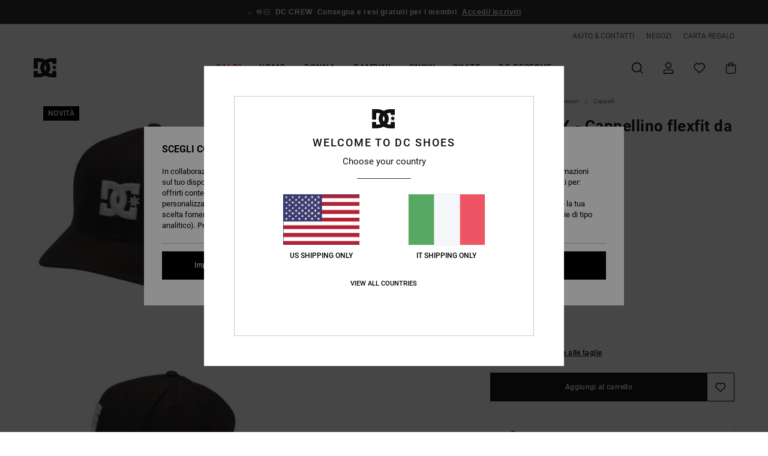

--- FILE ---
content_type: text/html; charset=utf-8
request_url: https://www.google.com/recaptcha/api2/anchor?ar=1&k=6Lcdi4UhAAAAAGNE9P0Lij0Q_lo8kci4_z_tvebj&co=aHR0cHM6Ly93d3cuZGNzaG9lcy5pdDo0NDM.&hl=en&v=9TiwnJFHeuIw_s0wSd3fiKfN&size=invisible&anchor-ms=20000&execute-ms=30000&cb=7xprh4ykwsgw
body_size: 48345
content:
<!DOCTYPE HTML><html dir="ltr" lang="en"><head><meta http-equiv="Content-Type" content="text/html; charset=UTF-8">
<meta http-equiv="X-UA-Compatible" content="IE=edge">
<title>reCAPTCHA</title>
<style type="text/css">
/* cyrillic-ext */
@font-face {
  font-family: 'Roboto';
  font-style: normal;
  font-weight: 400;
  font-stretch: 100%;
  src: url(//fonts.gstatic.com/s/roboto/v48/KFO7CnqEu92Fr1ME7kSn66aGLdTylUAMa3GUBHMdazTgWw.woff2) format('woff2');
  unicode-range: U+0460-052F, U+1C80-1C8A, U+20B4, U+2DE0-2DFF, U+A640-A69F, U+FE2E-FE2F;
}
/* cyrillic */
@font-face {
  font-family: 'Roboto';
  font-style: normal;
  font-weight: 400;
  font-stretch: 100%;
  src: url(//fonts.gstatic.com/s/roboto/v48/KFO7CnqEu92Fr1ME7kSn66aGLdTylUAMa3iUBHMdazTgWw.woff2) format('woff2');
  unicode-range: U+0301, U+0400-045F, U+0490-0491, U+04B0-04B1, U+2116;
}
/* greek-ext */
@font-face {
  font-family: 'Roboto';
  font-style: normal;
  font-weight: 400;
  font-stretch: 100%;
  src: url(//fonts.gstatic.com/s/roboto/v48/KFO7CnqEu92Fr1ME7kSn66aGLdTylUAMa3CUBHMdazTgWw.woff2) format('woff2');
  unicode-range: U+1F00-1FFF;
}
/* greek */
@font-face {
  font-family: 'Roboto';
  font-style: normal;
  font-weight: 400;
  font-stretch: 100%;
  src: url(//fonts.gstatic.com/s/roboto/v48/KFO7CnqEu92Fr1ME7kSn66aGLdTylUAMa3-UBHMdazTgWw.woff2) format('woff2');
  unicode-range: U+0370-0377, U+037A-037F, U+0384-038A, U+038C, U+038E-03A1, U+03A3-03FF;
}
/* math */
@font-face {
  font-family: 'Roboto';
  font-style: normal;
  font-weight: 400;
  font-stretch: 100%;
  src: url(//fonts.gstatic.com/s/roboto/v48/KFO7CnqEu92Fr1ME7kSn66aGLdTylUAMawCUBHMdazTgWw.woff2) format('woff2');
  unicode-range: U+0302-0303, U+0305, U+0307-0308, U+0310, U+0312, U+0315, U+031A, U+0326-0327, U+032C, U+032F-0330, U+0332-0333, U+0338, U+033A, U+0346, U+034D, U+0391-03A1, U+03A3-03A9, U+03B1-03C9, U+03D1, U+03D5-03D6, U+03F0-03F1, U+03F4-03F5, U+2016-2017, U+2034-2038, U+203C, U+2040, U+2043, U+2047, U+2050, U+2057, U+205F, U+2070-2071, U+2074-208E, U+2090-209C, U+20D0-20DC, U+20E1, U+20E5-20EF, U+2100-2112, U+2114-2115, U+2117-2121, U+2123-214F, U+2190, U+2192, U+2194-21AE, U+21B0-21E5, U+21F1-21F2, U+21F4-2211, U+2213-2214, U+2216-22FF, U+2308-230B, U+2310, U+2319, U+231C-2321, U+2336-237A, U+237C, U+2395, U+239B-23B7, U+23D0, U+23DC-23E1, U+2474-2475, U+25AF, U+25B3, U+25B7, U+25BD, U+25C1, U+25CA, U+25CC, U+25FB, U+266D-266F, U+27C0-27FF, U+2900-2AFF, U+2B0E-2B11, U+2B30-2B4C, U+2BFE, U+3030, U+FF5B, U+FF5D, U+1D400-1D7FF, U+1EE00-1EEFF;
}
/* symbols */
@font-face {
  font-family: 'Roboto';
  font-style: normal;
  font-weight: 400;
  font-stretch: 100%;
  src: url(//fonts.gstatic.com/s/roboto/v48/KFO7CnqEu92Fr1ME7kSn66aGLdTylUAMaxKUBHMdazTgWw.woff2) format('woff2');
  unicode-range: U+0001-000C, U+000E-001F, U+007F-009F, U+20DD-20E0, U+20E2-20E4, U+2150-218F, U+2190, U+2192, U+2194-2199, U+21AF, U+21E6-21F0, U+21F3, U+2218-2219, U+2299, U+22C4-22C6, U+2300-243F, U+2440-244A, U+2460-24FF, U+25A0-27BF, U+2800-28FF, U+2921-2922, U+2981, U+29BF, U+29EB, U+2B00-2BFF, U+4DC0-4DFF, U+FFF9-FFFB, U+10140-1018E, U+10190-1019C, U+101A0, U+101D0-101FD, U+102E0-102FB, U+10E60-10E7E, U+1D2C0-1D2D3, U+1D2E0-1D37F, U+1F000-1F0FF, U+1F100-1F1AD, U+1F1E6-1F1FF, U+1F30D-1F30F, U+1F315, U+1F31C, U+1F31E, U+1F320-1F32C, U+1F336, U+1F378, U+1F37D, U+1F382, U+1F393-1F39F, U+1F3A7-1F3A8, U+1F3AC-1F3AF, U+1F3C2, U+1F3C4-1F3C6, U+1F3CA-1F3CE, U+1F3D4-1F3E0, U+1F3ED, U+1F3F1-1F3F3, U+1F3F5-1F3F7, U+1F408, U+1F415, U+1F41F, U+1F426, U+1F43F, U+1F441-1F442, U+1F444, U+1F446-1F449, U+1F44C-1F44E, U+1F453, U+1F46A, U+1F47D, U+1F4A3, U+1F4B0, U+1F4B3, U+1F4B9, U+1F4BB, U+1F4BF, U+1F4C8-1F4CB, U+1F4D6, U+1F4DA, U+1F4DF, U+1F4E3-1F4E6, U+1F4EA-1F4ED, U+1F4F7, U+1F4F9-1F4FB, U+1F4FD-1F4FE, U+1F503, U+1F507-1F50B, U+1F50D, U+1F512-1F513, U+1F53E-1F54A, U+1F54F-1F5FA, U+1F610, U+1F650-1F67F, U+1F687, U+1F68D, U+1F691, U+1F694, U+1F698, U+1F6AD, U+1F6B2, U+1F6B9-1F6BA, U+1F6BC, U+1F6C6-1F6CF, U+1F6D3-1F6D7, U+1F6E0-1F6EA, U+1F6F0-1F6F3, U+1F6F7-1F6FC, U+1F700-1F7FF, U+1F800-1F80B, U+1F810-1F847, U+1F850-1F859, U+1F860-1F887, U+1F890-1F8AD, U+1F8B0-1F8BB, U+1F8C0-1F8C1, U+1F900-1F90B, U+1F93B, U+1F946, U+1F984, U+1F996, U+1F9E9, U+1FA00-1FA6F, U+1FA70-1FA7C, U+1FA80-1FA89, U+1FA8F-1FAC6, U+1FACE-1FADC, U+1FADF-1FAE9, U+1FAF0-1FAF8, U+1FB00-1FBFF;
}
/* vietnamese */
@font-face {
  font-family: 'Roboto';
  font-style: normal;
  font-weight: 400;
  font-stretch: 100%;
  src: url(//fonts.gstatic.com/s/roboto/v48/KFO7CnqEu92Fr1ME7kSn66aGLdTylUAMa3OUBHMdazTgWw.woff2) format('woff2');
  unicode-range: U+0102-0103, U+0110-0111, U+0128-0129, U+0168-0169, U+01A0-01A1, U+01AF-01B0, U+0300-0301, U+0303-0304, U+0308-0309, U+0323, U+0329, U+1EA0-1EF9, U+20AB;
}
/* latin-ext */
@font-face {
  font-family: 'Roboto';
  font-style: normal;
  font-weight: 400;
  font-stretch: 100%;
  src: url(//fonts.gstatic.com/s/roboto/v48/KFO7CnqEu92Fr1ME7kSn66aGLdTylUAMa3KUBHMdazTgWw.woff2) format('woff2');
  unicode-range: U+0100-02BA, U+02BD-02C5, U+02C7-02CC, U+02CE-02D7, U+02DD-02FF, U+0304, U+0308, U+0329, U+1D00-1DBF, U+1E00-1E9F, U+1EF2-1EFF, U+2020, U+20A0-20AB, U+20AD-20C0, U+2113, U+2C60-2C7F, U+A720-A7FF;
}
/* latin */
@font-face {
  font-family: 'Roboto';
  font-style: normal;
  font-weight: 400;
  font-stretch: 100%;
  src: url(//fonts.gstatic.com/s/roboto/v48/KFO7CnqEu92Fr1ME7kSn66aGLdTylUAMa3yUBHMdazQ.woff2) format('woff2');
  unicode-range: U+0000-00FF, U+0131, U+0152-0153, U+02BB-02BC, U+02C6, U+02DA, U+02DC, U+0304, U+0308, U+0329, U+2000-206F, U+20AC, U+2122, U+2191, U+2193, U+2212, U+2215, U+FEFF, U+FFFD;
}
/* cyrillic-ext */
@font-face {
  font-family: 'Roboto';
  font-style: normal;
  font-weight: 500;
  font-stretch: 100%;
  src: url(//fonts.gstatic.com/s/roboto/v48/KFO7CnqEu92Fr1ME7kSn66aGLdTylUAMa3GUBHMdazTgWw.woff2) format('woff2');
  unicode-range: U+0460-052F, U+1C80-1C8A, U+20B4, U+2DE0-2DFF, U+A640-A69F, U+FE2E-FE2F;
}
/* cyrillic */
@font-face {
  font-family: 'Roboto';
  font-style: normal;
  font-weight: 500;
  font-stretch: 100%;
  src: url(//fonts.gstatic.com/s/roboto/v48/KFO7CnqEu92Fr1ME7kSn66aGLdTylUAMa3iUBHMdazTgWw.woff2) format('woff2');
  unicode-range: U+0301, U+0400-045F, U+0490-0491, U+04B0-04B1, U+2116;
}
/* greek-ext */
@font-face {
  font-family: 'Roboto';
  font-style: normal;
  font-weight: 500;
  font-stretch: 100%;
  src: url(//fonts.gstatic.com/s/roboto/v48/KFO7CnqEu92Fr1ME7kSn66aGLdTylUAMa3CUBHMdazTgWw.woff2) format('woff2');
  unicode-range: U+1F00-1FFF;
}
/* greek */
@font-face {
  font-family: 'Roboto';
  font-style: normal;
  font-weight: 500;
  font-stretch: 100%;
  src: url(//fonts.gstatic.com/s/roboto/v48/KFO7CnqEu92Fr1ME7kSn66aGLdTylUAMa3-UBHMdazTgWw.woff2) format('woff2');
  unicode-range: U+0370-0377, U+037A-037F, U+0384-038A, U+038C, U+038E-03A1, U+03A3-03FF;
}
/* math */
@font-face {
  font-family: 'Roboto';
  font-style: normal;
  font-weight: 500;
  font-stretch: 100%;
  src: url(//fonts.gstatic.com/s/roboto/v48/KFO7CnqEu92Fr1ME7kSn66aGLdTylUAMawCUBHMdazTgWw.woff2) format('woff2');
  unicode-range: U+0302-0303, U+0305, U+0307-0308, U+0310, U+0312, U+0315, U+031A, U+0326-0327, U+032C, U+032F-0330, U+0332-0333, U+0338, U+033A, U+0346, U+034D, U+0391-03A1, U+03A3-03A9, U+03B1-03C9, U+03D1, U+03D5-03D6, U+03F0-03F1, U+03F4-03F5, U+2016-2017, U+2034-2038, U+203C, U+2040, U+2043, U+2047, U+2050, U+2057, U+205F, U+2070-2071, U+2074-208E, U+2090-209C, U+20D0-20DC, U+20E1, U+20E5-20EF, U+2100-2112, U+2114-2115, U+2117-2121, U+2123-214F, U+2190, U+2192, U+2194-21AE, U+21B0-21E5, U+21F1-21F2, U+21F4-2211, U+2213-2214, U+2216-22FF, U+2308-230B, U+2310, U+2319, U+231C-2321, U+2336-237A, U+237C, U+2395, U+239B-23B7, U+23D0, U+23DC-23E1, U+2474-2475, U+25AF, U+25B3, U+25B7, U+25BD, U+25C1, U+25CA, U+25CC, U+25FB, U+266D-266F, U+27C0-27FF, U+2900-2AFF, U+2B0E-2B11, U+2B30-2B4C, U+2BFE, U+3030, U+FF5B, U+FF5D, U+1D400-1D7FF, U+1EE00-1EEFF;
}
/* symbols */
@font-face {
  font-family: 'Roboto';
  font-style: normal;
  font-weight: 500;
  font-stretch: 100%;
  src: url(//fonts.gstatic.com/s/roboto/v48/KFO7CnqEu92Fr1ME7kSn66aGLdTylUAMaxKUBHMdazTgWw.woff2) format('woff2');
  unicode-range: U+0001-000C, U+000E-001F, U+007F-009F, U+20DD-20E0, U+20E2-20E4, U+2150-218F, U+2190, U+2192, U+2194-2199, U+21AF, U+21E6-21F0, U+21F3, U+2218-2219, U+2299, U+22C4-22C6, U+2300-243F, U+2440-244A, U+2460-24FF, U+25A0-27BF, U+2800-28FF, U+2921-2922, U+2981, U+29BF, U+29EB, U+2B00-2BFF, U+4DC0-4DFF, U+FFF9-FFFB, U+10140-1018E, U+10190-1019C, U+101A0, U+101D0-101FD, U+102E0-102FB, U+10E60-10E7E, U+1D2C0-1D2D3, U+1D2E0-1D37F, U+1F000-1F0FF, U+1F100-1F1AD, U+1F1E6-1F1FF, U+1F30D-1F30F, U+1F315, U+1F31C, U+1F31E, U+1F320-1F32C, U+1F336, U+1F378, U+1F37D, U+1F382, U+1F393-1F39F, U+1F3A7-1F3A8, U+1F3AC-1F3AF, U+1F3C2, U+1F3C4-1F3C6, U+1F3CA-1F3CE, U+1F3D4-1F3E0, U+1F3ED, U+1F3F1-1F3F3, U+1F3F5-1F3F7, U+1F408, U+1F415, U+1F41F, U+1F426, U+1F43F, U+1F441-1F442, U+1F444, U+1F446-1F449, U+1F44C-1F44E, U+1F453, U+1F46A, U+1F47D, U+1F4A3, U+1F4B0, U+1F4B3, U+1F4B9, U+1F4BB, U+1F4BF, U+1F4C8-1F4CB, U+1F4D6, U+1F4DA, U+1F4DF, U+1F4E3-1F4E6, U+1F4EA-1F4ED, U+1F4F7, U+1F4F9-1F4FB, U+1F4FD-1F4FE, U+1F503, U+1F507-1F50B, U+1F50D, U+1F512-1F513, U+1F53E-1F54A, U+1F54F-1F5FA, U+1F610, U+1F650-1F67F, U+1F687, U+1F68D, U+1F691, U+1F694, U+1F698, U+1F6AD, U+1F6B2, U+1F6B9-1F6BA, U+1F6BC, U+1F6C6-1F6CF, U+1F6D3-1F6D7, U+1F6E0-1F6EA, U+1F6F0-1F6F3, U+1F6F7-1F6FC, U+1F700-1F7FF, U+1F800-1F80B, U+1F810-1F847, U+1F850-1F859, U+1F860-1F887, U+1F890-1F8AD, U+1F8B0-1F8BB, U+1F8C0-1F8C1, U+1F900-1F90B, U+1F93B, U+1F946, U+1F984, U+1F996, U+1F9E9, U+1FA00-1FA6F, U+1FA70-1FA7C, U+1FA80-1FA89, U+1FA8F-1FAC6, U+1FACE-1FADC, U+1FADF-1FAE9, U+1FAF0-1FAF8, U+1FB00-1FBFF;
}
/* vietnamese */
@font-face {
  font-family: 'Roboto';
  font-style: normal;
  font-weight: 500;
  font-stretch: 100%;
  src: url(//fonts.gstatic.com/s/roboto/v48/KFO7CnqEu92Fr1ME7kSn66aGLdTylUAMa3OUBHMdazTgWw.woff2) format('woff2');
  unicode-range: U+0102-0103, U+0110-0111, U+0128-0129, U+0168-0169, U+01A0-01A1, U+01AF-01B0, U+0300-0301, U+0303-0304, U+0308-0309, U+0323, U+0329, U+1EA0-1EF9, U+20AB;
}
/* latin-ext */
@font-face {
  font-family: 'Roboto';
  font-style: normal;
  font-weight: 500;
  font-stretch: 100%;
  src: url(//fonts.gstatic.com/s/roboto/v48/KFO7CnqEu92Fr1ME7kSn66aGLdTylUAMa3KUBHMdazTgWw.woff2) format('woff2');
  unicode-range: U+0100-02BA, U+02BD-02C5, U+02C7-02CC, U+02CE-02D7, U+02DD-02FF, U+0304, U+0308, U+0329, U+1D00-1DBF, U+1E00-1E9F, U+1EF2-1EFF, U+2020, U+20A0-20AB, U+20AD-20C0, U+2113, U+2C60-2C7F, U+A720-A7FF;
}
/* latin */
@font-face {
  font-family: 'Roboto';
  font-style: normal;
  font-weight: 500;
  font-stretch: 100%;
  src: url(//fonts.gstatic.com/s/roboto/v48/KFO7CnqEu92Fr1ME7kSn66aGLdTylUAMa3yUBHMdazQ.woff2) format('woff2');
  unicode-range: U+0000-00FF, U+0131, U+0152-0153, U+02BB-02BC, U+02C6, U+02DA, U+02DC, U+0304, U+0308, U+0329, U+2000-206F, U+20AC, U+2122, U+2191, U+2193, U+2212, U+2215, U+FEFF, U+FFFD;
}
/* cyrillic-ext */
@font-face {
  font-family: 'Roboto';
  font-style: normal;
  font-weight: 900;
  font-stretch: 100%;
  src: url(//fonts.gstatic.com/s/roboto/v48/KFO7CnqEu92Fr1ME7kSn66aGLdTylUAMa3GUBHMdazTgWw.woff2) format('woff2');
  unicode-range: U+0460-052F, U+1C80-1C8A, U+20B4, U+2DE0-2DFF, U+A640-A69F, U+FE2E-FE2F;
}
/* cyrillic */
@font-face {
  font-family: 'Roboto';
  font-style: normal;
  font-weight: 900;
  font-stretch: 100%;
  src: url(//fonts.gstatic.com/s/roboto/v48/KFO7CnqEu92Fr1ME7kSn66aGLdTylUAMa3iUBHMdazTgWw.woff2) format('woff2');
  unicode-range: U+0301, U+0400-045F, U+0490-0491, U+04B0-04B1, U+2116;
}
/* greek-ext */
@font-face {
  font-family: 'Roboto';
  font-style: normal;
  font-weight: 900;
  font-stretch: 100%;
  src: url(//fonts.gstatic.com/s/roboto/v48/KFO7CnqEu92Fr1ME7kSn66aGLdTylUAMa3CUBHMdazTgWw.woff2) format('woff2');
  unicode-range: U+1F00-1FFF;
}
/* greek */
@font-face {
  font-family: 'Roboto';
  font-style: normal;
  font-weight: 900;
  font-stretch: 100%;
  src: url(//fonts.gstatic.com/s/roboto/v48/KFO7CnqEu92Fr1ME7kSn66aGLdTylUAMa3-UBHMdazTgWw.woff2) format('woff2');
  unicode-range: U+0370-0377, U+037A-037F, U+0384-038A, U+038C, U+038E-03A1, U+03A3-03FF;
}
/* math */
@font-face {
  font-family: 'Roboto';
  font-style: normal;
  font-weight: 900;
  font-stretch: 100%;
  src: url(//fonts.gstatic.com/s/roboto/v48/KFO7CnqEu92Fr1ME7kSn66aGLdTylUAMawCUBHMdazTgWw.woff2) format('woff2');
  unicode-range: U+0302-0303, U+0305, U+0307-0308, U+0310, U+0312, U+0315, U+031A, U+0326-0327, U+032C, U+032F-0330, U+0332-0333, U+0338, U+033A, U+0346, U+034D, U+0391-03A1, U+03A3-03A9, U+03B1-03C9, U+03D1, U+03D5-03D6, U+03F0-03F1, U+03F4-03F5, U+2016-2017, U+2034-2038, U+203C, U+2040, U+2043, U+2047, U+2050, U+2057, U+205F, U+2070-2071, U+2074-208E, U+2090-209C, U+20D0-20DC, U+20E1, U+20E5-20EF, U+2100-2112, U+2114-2115, U+2117-2121, U+2123-214F, U+2190, U+2192, U+2194-21AE, U+21B0-21E5, U+21F1-21F2, U+21F4-2211, U+2213-2214, U+2216-22FF, U+2308-230B, U+2310, U+2319, U+231C-2321, U+2336-237A, U+237C, U+2395, U+239B-23B7, U+23D0, U+23DC-23E1, U+2474-2475, U+25AF, U+25B3, U+25B7, U+25BD, U+25C1, U+25CA, U+25CC, U+25FB, U+266D-266F, U+27C0-27FF, U+2900-2AFF, U+2B0E-2B11, U+2B30-2B4C, U+2BFE, U+3030, U+FF5B, U+FF5D, U+1D400-1D7FF, U+1EE00-1EEFF;
}
/* symbols */
@font-face {
  font-family: 'Roboto';
  font-style: normal;
  font-weight: 900;
  font-stretch: 100%;
  src: url(//fonts.gstatic.com/s/roboto/v48/KFO7CnqEu92Fr1ME7kSn66aGLdTylUAMaxKUBHMdazTgWw.woff2) format('woff2');
  unicode-range: U+0001-000C, U+000E-001F, U+007F-009F, U+20DD-20E0, U+20E2-20E4, U+2150-218F, U+2190, U+2192, U+2194-2199, U+21AF, U+21E6-21F0, U+21F3, U+2218-2219, U+2299, U+22C4-22C6, U+2300-243F, U+2440-244A, U+2460-24FF, U+25A0-27BF, U+2800-28FF, U+2921-2922, U+2981, U+29BF, U+29EB, U+2B00-2BFF, U+4DC0-4DFF, U+FFF9-FFFB, U+10140-1018E, U+10190-1019C, U+101A0, U+101D0-101FD, U+102E0-102FB, U+10E60-10E7E, U+1D2C0-1D2D3, U+1D2E0-1D37F, U+1F000-1F0FF, U+1F100-1F1AD, U+1F1E6-1F1FF, U+1F30D-1F30F, U+1F315, U+1F31C, U+1F31E, U+1F320-1F32C, U+1F336, U+1F378, U+1F37D, U+1F382, U+1F393-1F39F, U+1F3A7-1F3A8, U+1F3AC-1F3AF, U+1F3C2, U+1F3C4-1F3C6, U+1F3CA-1F3CE, U+1F3D4-1F3E0, U+1F3ED, U+1F3F1-1F3F3, U+1F3F5-1F3F7, U+1F408, U+1F415, U+1F41F, U+1F426, U+1F43F, U+1F441-1F442, U+1F444, U+1F446-1F449, U+1F44C-1F44E, U+1F453, U+1F46A, U+1F47D, U+1F4A3, U+1F4B0, U+1F4B3, U+1F4B9, U+1F4BB, U+1F4BF, U+1F4C8-1F4CB, U+1F4D6, U+1F4DA, U+1F4DF, U+1F4E3-1F4E6, U+1F4EA-1F4ED, U+1F4F7, U+1F4F9-1F4FB, U+1F4FD-1F4FE, U+1F503, U+1F507-1F50B, U+1F50D, U+1F512-1F513, U+1F53E-1F54A, U+1F54F-1F5FA, U+1F610, U+1F650-1F67F, U+1F687, U+1F68D, U+1F691, U+1F694, U+1F698, U+1F6AD, U+1F6B2, U+1F6B9-1F6BA, U+1F6BC, U+1F6C6-1F6CF, U+1F6D3-1F6D7, U+1F6E0-1F6EA, U+1F6F0-1F6F3, U+1F6F7-1F6FC, U+1F700-1F7FF, U+1F800-1F80B, U+1F810-1F847, U+1F850-1F859, U+1F860-1F887, U+1F890-1F8AD, U+1F8B0-1F8BB, U+1F8C0-1F8C1, U+1F900-1F90B, U+1F93B, U+1F946, U+1F984, U+1F996, U+1F9E9, U+1FA00-1FA6F, U+1FA70-1FA7C, U+1FA80-1FA89, U+1FA8F-1FAC6, U+1FACE-1FADC, U+1FADF-1FAE9, U+1FAF0-1FAF8, U+1FB00-1FBFF;
}
/* vietnamese */
@font-face {
  font-family: 'Roboto';
  font-style: normal;
  font-weight: 900;
  font-stretch: 100%;
  src: url(//fonts.gstatic.com/s/roboto/v48/KFO7CnqEu92Fr1ME7kSn66aGLdTylUAMa3OUBHMdazTgWw.woff2) format('woff2');
  unicode-range: U+0102-0103, U+0110-0111, U+0128-0129, U+0168-0169, U+01A0-01A1, U+01AF-01B0, U+0300-0301, U+0303-0304, U+0308-0309, U+0323, U+0329, U+1EA0-1EF9, U+20AB;
}
/* latin-ext */
@font-face {
  font-family: 'Roboto';
  font-style: normal;
  font-weight: 900;
  font-stretch: 100%;
  src: url(//fonts.gstatic.com/s/roboto/v48/KFO7CnqEu92Fr1ME7kSn66aGLdTylUAMa3KUBHMdazTgWw.woff2) format('woff2');
  unicode-range: U+0100-02BA, U+02BD-02C5, U+02C7-02CC, U+02CE-02D7, U+02DD-02FF, U+0304, U+0308, U+0329, U+1D00-1DBF, U+1E00-1E9F, U+1EF2-1EFF, U+2020, U+20A0-20AB, U+20AD-20C0, U+2113, U+2C60-2C7F, U+A720-A7FF;
}
/* latin */
@font-face {
  font-family: 'Roboto';
  font-style: normal;
  font-weight: 900;
  font-stretch: 100%;
  src: url(//fonts.gstatic.com/s/roboto/v48/KFO7CnqEu92Fr1ME7kSn66aGLdTylUAMa3yUBHMdazQ.woff2) format('woff2');
  unicode-range: U+0000-00FF, U+0131, U+0152-0153, U+02BB-02BC, U+02C6, U+02DA, U+02DC, U+0304, U+0308, U+0329, U+2000-206F, U+20AC, U+2122, U+2191, U+2193, U+2212, U+2215, U+FEFF, U+FFFD;
}

</style>
<link rel="stylesheet" type="text/css" href="https://www.gstatic.com/recaptcha/releases/9TiwnJFHeuIw_s0wSd3fiKfN/styles__ltr.css">
<script nonce="Obh5KHT_-toTYpFYP0g2aA" type="text/javascript">window['__recaptcha_api'] = 'https://www.google.com/recaptcha/api2/';</script>
<script type="text/javascript" src="https://www.gstatic.com/recaptcha/releases/9TiwnJFHeuIw_s0wSd3fiKfN/recaptcha__en.js" nonce="Obh5KHT_-toTYpFYP0g2aA">
      
    </script></head>
<body><div id="rc-anchor-alert" class="rc-anchor-alert"></div>
<input type="hidden" id="recaptcha-token" value="[base64]">
<script type="text/javascript" nonce="Obh5KHT_-toTYpFYP0g2aA">
      recaptcha.anchor.Main.init("[\x22ainput\x22,[\x22bgdata\x22,\x22\x22,\[base64]/[base64]/bmV3IFpbdF0obVswXSk6Sz09Mj9uZXcgWlt0XShtWzBdLG1bMV0pOks9PTM/bmV3IFpbdF0obVswXSxtWzFdLG1bMl0pOks9PTQ/[base64]/[base64]/[base64]/[base64]/[base64]/[base64]/[base64]/[base64]/[base64]/[base64]/[base64]/[base64]/[base64]/[base64]\\u003d\\u003d\x22,\[base64]\x22,\[base64]/DkMKtX8KbWV7Cr3HDlMKFw5d2HWkpdWlyw5d8woxowpHDo8K/w53CmiTCix9dQcK6w5gqFwjCosOmwrV2NCVgwpQQfMKGShbCuzUyw4HDuC7ChXc1dVUTFgLDqhcjwqPDtsO3LyJEJsKQwp90WsK2w5fDrVA1Mn8CXsOBbMK2wpnDpcOjwpQCw43DqBbDqMKowq89w51Bw5YdTVPDtU4iw4/CsHHDi8Ktf8Kkwos0wr/Cu8KTXMOAfMKuwrJyZEXCjCZtKsK/[base64]/DnDzClcKDDH3DhHAdDGZoDUg/w6cKw4zCoEXCp8O1wr/CgmsRwq7CrHsXw77CowE/LgnCnH7DscKAw7syw47Cg8ONw6fDrsKtw5dnTxkHPsKBHFAsw53CocOiK8OHKMOoBMK7w57CpTQvGsOgbcO4wol2w5rDkxDDuRLDtMKow4XCmmNkO8KTH2NaPQzCg8OLwqcGw7TCrsKzLnPCgRcTB8O8w6ZQw54hwrZqwq/[base64]/Dh8KWTcOywqHCgxYHwr/Do3xXcsOewqzCn8O5EcKzdMOWw6A4V8K7w5t1IcOqwpfDmjjCsMKcM1/CgMKBUcOIB8Ovw6bCrcOiRBrDicOdwoTCgcOWesKXwqrDo8Ofw4p/wr9kJi02w65qbn8Uci/Dmk/DncOrP8KwLcOXw44jMsORIsKmw6wwwo/CucKUw47Diy3Dh8OoZsKaYS1YVwHDscOyNcOiw5jDvcOvwqV3w7bDnD4dDUbCnyNCFWw4DmEpw64VOMOTwqxDEyzCgCPDpcOdwo4MwpAwAMK5HmfDliQBWsKLeDh2w7fCscORcMOQaCtsw4NEPkfCl8OhSSrDoh5UwprCncKHw4QKw7/DrMKWUMOaaHLDj1PCvsOywq7Ci2oUwqnDl8OPwrnCkSk1wod8w4EHdMKSBsKGwqjDkHISw78TwqzDrQJ2wp/DscKLBDbDg8KIfMOkOyZJKnfCiXZsw6PDkMK/X8O1w7jDlcOKKlxbw5ttwp9LdsOzI8OzBShbeMOXQH9tw4RWKMK5w7HCqXlLTsKgRMKUGMKkw41Dwp4SwpHCm8OAw5DDunY/G0rDrMKvw6sJwqYlBC/CjxvDt8OfV1vDpcOEw4zDvcKewqrCsgkrcjQtw4dGwqHCisKCwosMHcKewo7DhAlqwoHCk13DmzrDlsK8w6oFwq47QTRrwrRLNcKUw5gKQXrCiUjCujdww4N8w5R9BFLCpAfDssK9w4N/[base64]/FiHCocOpwrjDgDHCoMKfQz0cw5lebz3Co1kxwrZaJcK2wrVOIsOTZhXCkk9twqEJw4rDi05nwqhoCsO/CFnCgAHCm2B0DWhqwpVEwrLCvU1ywqxTw4VNfxPChsO5MMOpwpfCqWAiQQFELDXDi8O4w43Do8K/w4FVZMOST2FfwoXDpDdSw7/[base64]/CjsK7wpkcBsOZw7bDqk3DlcKVGAg1wpLDhVYnGsKuw6ATw7dhTsOaSFpRT1o6w7pNwqvCsh42w5DCjcKGP2HDn8O8woHDv8Oew57ChsK0wpAywpZRw6XDhEtfwqvDjnccw77DssKAwoFLw7zCpTkIwp/Ck07CusKEwrcKw4taW8OeKxZKwrrDqDjCpnXDkV/DklDCosKkNVlFwrEXw4LCnxDCtcO3w4oswqNqPcOBwq7DnMKCwprCoj01wpzDucOtCyMiwojCsQBwNVZXw7LCkFEbPEPCuwXCpE3CrcOjwoHDi0TDs1/DisKDOHlRwr7DncK7w5DDncO3IMKOwqsTViPDsQcYwr7DqnkwXcK3TcKbCxDDpsOCJsO8csK7woFfw5DCiV/CsMKvXMK+YMOuwpQnL8O+w6lcwoDDisOfc209TMKhw5FoZ8Kjb3vDoMO9wrNKeMOZw4TCmT/[base64]/Ct8OJwoEdw7ZIBMOhwrE3wqBqQsOhwoYYeMKUw6UaN8KVwqNZwrtPw5/CpF3DlErCvGjDq8OYNMKUw41vwrLDtcKmMMODHyVXBcKoRCl2csOUK8KeUsOSOMOdwoDCtnzDmMKRw5HCsCzDvXlbdTjCgDgVw7A2wrI5wpjCrB3DqxTDm8K2EcOpw7V4wq7DrMKew6XDikx/[base64]/CqsOreMONMR3CpgfClcOJDMOCwozCsxskE0Y3wozDksO5w4PDpMOlwoXChMKGUTRUw4zDj1bDtsOFwrsEYHrDs8OpTTxlwrXDn8KYw4cjw6bCqTMww6MDwqdzS1LDiwIhwqjDlsOsTcKKw5dGNitOID3Dk8OHC0vCjsOPGkp/wqfCrnJiwpbDnsOUecOFw5nDr8OeVGckBsOtwqcpdcOSdB0FHcOEwqjCr8OJwrbCj8KiFsKCw4Y7PMK+wo/CuD/Dh8OaQEXDqwEFwqVQwrHCnMOfwrlcX2TCqMOSACtgNGNjwoTDpEZtw5vDsMKcWsOYNl95w5I4BsK/w7LDicO2wprCj8Ocb1hQLSpABXk5wrjDtXtvfsOWw4EQwoZjZMK0EMKmI8Kkw77DqMO7BMO7woHDoMK1w6EJwpcmw6k3EsKfYSV1woXDjsORwo/[base64]/Crwk1w6/CrcKhw4dEKsKkLjzDtsOMXyfDk0nDksO8wrzDtyovw5jCrsOaSsODXcOUwpAJSnxlw4fDm8O1wpkPSknDl8OSwrbCm3xvw4/Dp8OndHfDgcOEBRrCtcOZcBbDqFYBwpbCrSLCg0FJw6J5SMK6LWVbwpjCnsKDw6DDnsKOw43DhVNUO8KGwoDDqsKtbkBpwofDr2BOw5zDuWpSw4XDssODEG7DrVfCkMKLA01/w4TCmcOvw7ozwrvCt8O4woYpw5jCvsKXMVNzcyBXMcK5w5vCuGM/w5QFRnHDgMOaTMOGOsOocixvwr/DtxNNwrLCiRDDrsOrw70vQ8OhwqZhQMK5cMOOw48iw6jDt8KjSTnCiMK5w7PDt8OAwpjCicKYQxsiw78EfHTDtsKqwpPDuMO3w6zCmMO3w5TCviXCnR9rw6zDusKhPyZYaz/Dtj5wwqvCo8KNwoLCqCvCvMKww4Zfw6XCoMKWw7YTVsOFwpjCpRLDjBTDg19cWhfCtXETVDM6wp06csOIdHgGWi3Dk8Kcw5o3w7YHwovDmRzClTvDrMKzwpLCi8KbwrY0EMOKXMOcEWxET8Khw43CkWRAP1TCjsKdd0HDtMKLwqcvwoXCoDPCgy/DowrCn1nChcOwYsKQfsONGcOPBMKRKS0fw7oJwpAsTsOtIsOYWCIiwo/CoMKSwrrDn0trw70DwpXCusKuwrIYYMOcw7zCkgPCvUbDrsKyw4hLYsKkwrkvw5TDrsKbw5fCjlTCuRolBcOYwpZVecKbC8KBczVwZE5mw6jDhcOwV1UUD8O9w6Ilw5o/w6k4GzZHYhwAAcKiQcOlwpDDssKvwr/Cu3vDu8OzBsKNAMKvQ8O3w4zDhsKyw6fCvjbCjioOE2pDdXrDscOBY8OdIsKOKsKjwr0/GmR6elrCgQ/Ch39+wq7DmnZDesKvwr3ClMK1wrpOwoZMwpjDtcOIwpjCm8OubMKxw7/DpsKJwpVBQmvCoMKWw7XDvMOEEFjCqsOFwr3Dj8OTBg7DoEEqwqUAYcK5wqnCj39nw6UZcMOaXUIeQ3FbwqrDm2MtEcOQe8KcIXYDf2FtFsO/[base64]/w4LDgAjDu1sSC8Khw4QhCMOawqwzw5zCnMOVJQ9CwoXCrkzCnRnDmlvDjBw6ScKLasOUwrgjw4rDpDh4wqfCqsOSwoXCuwnDuVFWBA3DhcOww5IMZVp/KcKFw4DDjiHDlxVbKl3Dl8Kiw7fCosOqb8Osw4PCui8Iw75If30qfEPDgMOuU8K/w6Faw4jDkSLDt0XDhHd8VMKAeVcjVV1/XcKSK8Ojw4vCliTCmcKOw7hjworCmAjDs8OIf8OtOMOSJFBba04pw5UbQ3rCosOhakQywpvDo11BXcO7UkHDkiHCsGc3BsOiPi/CgsOpwrXCgVE/wqXDgAZcN8OIDHsMUEDCjsKVwrtsUzbDlMKywpjCrcKrw6Qpwq7DpsKOw4rDmSDDpMKTw6zCmhbCkMK7wrLDtcOaDRrDnMO2GsKZwr4yF8OtMsOrSMOTHU4Aw64kScOwTWbCnnbCnHXCpcO2ORjCrHvDtsOdw5LDoRzCmMOkwrYLElEmwq9Hw5Ybwo/Cu8KYV8K5LsKpIhLCh8KjcsOWQTFqwpLDmMKfwqfDoMOdw7PDrcKuw4tIwrfCscKabMO8acODw4Zpw7Aswo4rU1vCp8OmNMOLwpA8wr50w5sFdiBOw78Zw51QDcKOWVMaw6vDl8O1wq/CosK9ZSrCvQ7CtSDCgG3CucKkZcO7OwXCiMOPGcKmwq0hEnrCnkTDtinDthcFwonDry5Aw7HDtMKGwqNVw7loIlfCs8KNwos/QUEaSsO7wr3DnsKbe8OTJsKWw4McacOXwpDDhcKsMjczw6bCvj4db0kjw63Cn8OOT8O2SQ3DknZHwoJVGFLCm8Oyw51rdyFfKMOWwo4PWsKALMKKwrFIw4V9Sw/CgEh2wrPCs8K7Hz88w7QXwqM3VsKRwqPCjXvDo8KfYsOowqbCkx94AEDDjsOkwpbCnnTDvUUTw7tsPUvCrsOAwrQ8bcO8AsKHGh1jw4zDn1cLw70DIV3CiMKfBmQQw6h1w6jCksOxw7A/wojCncO/[base64]/w77Cn1NnG8Odw63DqS8VF27DuGsSw7YdBMOow75pXH3DmMKjXA8Rwp17dsOxw7fDisKMMcKJSsKrw5/[base64]/Dgy0GDXHDrB15w7YGw5PDmVnClx3DrsK4wqDDvX8hwrbCmMOtwo1kFMKuwqsVEGbDpm0YTMKSw7ZXw5/[base64]/OHrDhcOzw51gwoZHwpYjw6/CsFJEOsOAdMKkwqR8w7cjC8KfbRotZ1XCtzHDtsO0wqHDuUV3w7vCmkTDn8K2JkjCh8O6DcOlw7EnHEnCgVoQZmvDnsKKecOxwoA6w5V4Kixmw7PCgcKGIsKpwoBZwpfChMKjTsO8eH4swqAANsKPwqLCqS/CtcO/ScOTDGHComgtd8Ogwppdw6bCgsO8dk1ocCVOw6Uiw60OAsK+w4QTwqfDoW14woHCmH90wq/[base64]/DicK5M0MJfsKhw7sVw6zDk33CjR9vw7nCpsO3wr5hPsKnNSXDqMOzKsKAUCDCsVzCqcK+eRtHKhDDpMOfSW/[base64]/OcOjwpnDuMKLa8KmH8KOw7JJw6xnwqDDhnDCj8KxTmAXUFvCv37CtEQka2JfRXjCiDrCu0/DmcOLYVU1NMKFw7TDlhXDuQ7DkcKxwpPCp8OOwpYYwoxTXmzCp1XCrRHCohHDtwPDmMOUIMKGCsKTwpjDtTotCGbDusOPwoRtwrhCJD3DrC97B1VGwoVDREBvw6t9w7nDqMO/w5RaPcKWw7xLPEJOc1/DssKZasOIWsO8VH9owqhQH8KQQEJMwqYRw6gUw6vDvMO4wqwtajLDr8KAw5bDnyZeFQxHb8KKYHzDvsKZwplwcsKUWXgXFcOICMOAwoQfI2I2TsO3QHzDqTLCh8KBw4jCkMO5YcOAwpYlw5HDgcK/KQnCisKuVMOHUDNTWcOaJW/CqUcYw5zDixXDvnTCnRjDnCPDkEgXwqLDuTTDtcOyJnk/OMKVw5xvwqUlwoXDrBs7wqR9IsKyewDCtsKWPcOgSHvCoj7DpAoJLzcLXsOzD8OEw7A0w5hHBcOLw4nDi2ErYlbDs8KWwqR3AcOKMlDDusOJwpjCv8KQwp9xwpU5b2JAFX/CklnDoDHDpV/[base64]/Dm8OKwpfCicOcOh5rwoAFwqfDryklPMOBw5rDlgoVwolZwrM1TsORwojDrHodSWtGFcKkDMOiwowaGcO6RFTDicKKJMO/PMOUwqsucMO9RsKHwptIDzbDuzjDkhVmwpZAcwrCvMKgPcKdw5lqa8K2CcKhbXfDqsOUQsKiwqDCtsKJBl9MwrxWwrPDtzNKwq/DpQdTwp/[base64]/[base64]/[base64]/CmFNOR2k4IsOowrYtc8KzFMK1TcOow60+ZcKjwroIGsKSXsKBX2QzwpLCisK0YMKlQzEFYsOhZsO3wqHCizcbe1Jtw4l8wpbCjMK2w7o9J8OsIcOzw70cw6XClsOcwrl/NMOWZMOjN3LCvcKLw48/[base64]/Du20Lwq9nwrJ7IMKPwpTClBvCj17CpcOBfsKVw4LDjcKABsOiwp3CgsO6wpgcw55MVUfDvsKCDz9jwo/CkcO6wqLDl8Kqwpt5w7TDmcOFwpYTwrjChcOvwrTCrcOrYxkaTynDrsKUJsK4JgXDkwMPFljChARwwoPCgyHCkMO7w4Ylwr0oTkdlZMK6w6A1C0tWwoLCnhwdw4/Du8KOfBpzwoQzwo7DncKJFcK/[base64]/[base64]/Cm8KZTC0edcKqwolDwpzCrmzCusOGw7B4UcKUPcKjJ8KGw6/[base64]/cE8Rw6Eowq88EMKResO2V8KedMOCH8KRw5EIWHrDsMOuw6oyb8K2wpVGw6nCi3PClMOSw47Dl8KJw63DmMOJw5IPwpRwVcOWwoRpahLCusOHGMKbwoswwpTCkgHCgMKHw4DDnSLCj8KSMwwew4vCgRcFb2JLZQoXdjpqwo/DpF91WsO7BcKAGB4vZcKbw6XDhEdXcFHCjQMaRFYpLVPDnWPDsQzChVnCo8K/CMKXV8OuHMO/JcOWZ0opHhRRQ8K+LVwSwqzCkMOwUsK8wqRpw5Y3w6bCm8OYwpoWw4/DuEDCjcOYEcKVwqAgMDADEDvCmAhdIUvDvlvCs2Ndw55Nw4LCriNOV8KIDMOoXMK2w5rDqld6DHXDncOAwrMPw5Ulwr/CtsKaw4BqVmsmKsKMfcKIwqMew5tBwqhWEMKswqFMw6ZXwp05w5jDo8OQe8OuUBY3w5HCp8KUEsONIQnCmcOpw6zDqsOywpgWW8Odwr7CriPDlsKrwo3Ch8OuGsOww4TCgsK5H8O2wpfDucOeL8O3wrtiTsKPwr7CocOCQ8OwM8KrGAHDoVc6w7BWwrbCisK/GMKLw4rDhldYw6TCs8K2wo9LfTbChMKLIsKdwoDCnVrCrzEEwp0kwoIBw5JgOgDChXoOwrjCgsKOb8KFRm7CgMOwwoA2w7HDgzlGwrFdIwnCty3CqDh+wqIRwplWw710NVTCrMK4w6kcTi9jVlwNYF03c8OKYSEPw71VwrHChcO0wp5EPElawqc3KCAkwq/DjcK1AkLCrgpJGMKQFGlQesKew7HDpsOhwqsaAMKpXGcQQsKsQ8OHwrgcUcK4SSLDvcKuwrDDgsKkF8O4TiLDp8K0w7fCvRHDusKbwrlZw6YRwqfDqsKZw4UvHhoie8Kbw7cLw67Cog0MwrIMCcOhw6MkwqgyCsOsf8KEw5bCocK7M8KVwrYtw5TDg8KPBCEhaMK/AyjCscOWw5pVw4BWw4oYwqjCucKkWcKBw67DpMKUw6wcRVzDo8K7w7rCk8OLEhRsw43DgcOiNXXCg8K6wrbCuMOcwrTCmMOzw4MIwpjCjMKDacOmT8O6B0nDvU/CisOhbhTCm8KMwqPDlcOuUW9FM3Yiw4RUwpxtw6BJwpx/TkvChkTDkiXCuE0gSsKRPCslw4sJwrjDjHbCi8KswrR6YsO9SATDtxfCmcK+d3bChUfCnxouW8O8YX1iaBbDkcOzw60/woEICsObw7PCmWHDhMO0w6Ezw73Dr1rDqBRgMSjChQwnVsKtaMOlLcKSKMOZMMOdTUbCoMKlMcOuw6nDmMK/KMKBw5JAPy7Cml/Djh7CksOow6l5F07CgB3CjFlWwrx7w7R7w4cGb01yw6YsOcO7w5ZAwpJeNHPCqMKTw5rDq8O9wo4cRFLDgCJrEMOiGMKqw6VSw6nDs8OCKcO5wpLDo1nDvg3CpEvCtFLDjMOWBH/CniVpJSbCn8OnwrvDmMKkwqHCnsOGwo7DtTF8SxRkwrDDqDtOS1EcInssXcOPwqfCiB8RwoXDjjJow4VSS8KXPsKrwqrCuMOiWwfDpMKYPl0YwrTDocOIRygAw4FlQMOzwp3Dq8OZwqY0w5ZLw7fCmcKKOMO1JWM9IMOqwqECwo/[base64]/[base64]/DpyHDqEMSEcK0RnbCuMKxYDo+csO7w4bDlMKcE3Bnw4DDuQDDmMKXwrnCl8O/[base64]/[base64]/CnWp4dcO8LXvDr21EKcOuMMOlwop/F8O/VMO3X8OGw40qSQ8QcQLCq0/DkzbCsWY0KFzDpMKMwobDs8OADgrCuzjDj8OFw7LDsQ/DucO+w7lEUTLCs1ZsCHzCqMK3dXt6wqLCpMK9D1RuT8OyXWHDgsKtc2XDtMKsw5d6K0VeLcOMM8K/OTtKL3rDsHDDhSQ6woHDpMKMwrdiSQTDmE9yCsOKw4/DrmjCiUDCqMK/d8KEwpQXMcK5GU0Iw5FxCsKYGTd6w67Como4I252w6vCvXwOw5hmwr40ZwEKcsKmw5Nbw69UVMKVw7gXDMKTIcKdawLCqsOgOgYIw5/DnsO4fiJdKhjDt8KwwqlHD28Iw5RIw7XDsMKfTMOUw7kfw4XDlR3Dp8K3woHDq8OVAsOAeMOfw4bDgsK/asK8bcKkwoTDvDvDgE3DtkxyEwLCusKCwq/CgWnCg8OTwoIBw4nCn1Jdw5LDlFFieMK/[base64]/CgFbCl8Kow67DnMOGw45+woLDr8K7c0R1wo7Cu8OAw49tTsKPawkbw64pQEHDosOuw4B3csOlKSdww53Cv3c/W31MW8OLwoTDlktYw54ve8KDI8O6wonDs2bCjTHDhsOQVMOzbgHCucKtwqrCnUkUwqxjw4A3E8KCwoMWVRHCgmgsYhdJaMKrwovCrCtIV1sNwoDDtcKVF8O6w5rDvkLDp23CgsOxwqYabTRfw68GFMKFP8OFw7XDs3Y1WcKcwoJUK8OIwqfDox3DiV/ChEYmT8O0w6oSwogEwp5VXATCssKqTCQNDcOCD0Isw7pQElbCiMKEwokzUcOXwrY/wo3DqsKmw6YQwqbCsgfCi8O3wrYqw4fDicOWwrxTwrE9cMKOMcKxOBV5wpjDn8OJw5TDow3DnDMJwrzDiXocFsOaAQQTw7IYw5t9TQnDjEVxw4B5wpnCoMK9wpnCk3dHMcKcw5rCpcKkPcO4KcOrw4BNwr/ChMOkVMONJ8OFO8KYbBzCigxWw5bDvMKzw7bDqhHCr8Obw5lNInHCu3NIw4dVeF7CmwjDoMO/RnhdScONGcKGworDgmJiw7XDmBDDmgDDmsO0wrIsV3vCkMKtKD5Cwqk1wow9w6vDn8KrVwF8wprDscKzwrQ6YnjDgMOVw4DCnkpPw5fDlsK8GTV1P8OPSsOpw5vDvgvDiMO0wrXDssOHBMOcYMKiNsOmw6zChW7Drk50wpvDsURnBR1Bwr4AQ3AlwozCok/DrsOmL8KAasOqX8OmwofCtsKuRsOfwqbCosOSRMOJw5bDscKYBDbCi3bDgSbDsElzZgZHwpDCqS3Dp8O5w4rCnsK2wrVfCMOQwr5IPWtvw6gpwodywoTDtAcJwpjDikoUB8OxwoHCt8Kab0/Ck8OcBcOsOcKJaj8nalDCjMK3dsKCwp9Fw4jCmAVKwo4ww4jCu8K8dXxERDYEwqHDmVzCuFvCnH7DrsO/H8KVw4LDrwDDkMKzAjzDsQZWw6YEXcOmwp3DsMOHEcOywr3CpcO9I3jCgnnCvDjCllDCty0Aw50uR8ObFsKCw7J9TMKRw6/DusO9w4g/UkvDsMKHRW55BMKKbsOZD3jDmkPCscKKw4A5Nx3ChzV8w5U4CcOSK1kswprDssOvNcKlw6fCkVoCVMO1dixGbMKfAGPDhsKdMFzDrMKnwpNdQMKrw6bDl8OnH0IXPyrDh1c9O8KfbyzCq8OWwqfCuMORFMKzwplAbsKUDMKdfEUvKxTDmglHw4YMwpLDjsOaEsO/N8OTWSAqeQXCiAQowoDCnETDmgxCVUUVw5BwWMKkw61kUx3DlsOva8KnaMOQOcKQAFseZQ/DlRDDpMOaVMK9fcKww4HCvBbCj8KrayQaLGXCj8OnU1UPfEgbOcKOw6HDvRDCmhfDrDwWwrEMwpXDgQXCihlke8O4wqvDg2vDnMOHAx3Cl351wqbCkMKAwoNjwoRrBsO5wqfCjcOoDjoOYGzCnRsJwr40wrZ/[base64]/NjRqUcKowrd+PcKcax3Cr3Uww75fwoPCicO5wozCgWrCk8OPMMKmwqbCvcKcUBDDn8Kcwq3ClgLCulsYw4vDiQEJw5JIbzrCnsKZwp3CnWzCj3TClMKtwo1aw4Mtw6gdwpRawp3DhhI7D8OXX8OSw6LCp3pUw6R4wooYLsO+wq/[base64]/[base64]/w7nDsFjDm8OFCjXDp8OSwrNkPsKzwqTDkGnCv8OUwpkMw494c8K8P8O6EcK/YcKRPMOTcFTCllXCgsK/w4/CuCLCtxcEw4RNGw3DrsKzw5rDscO9YGnDtgXCksKSw4rCnnpxYcOowptmw5DDhAfDq8KKwrscwqIxbUXDhhIgSQXDr8OXcsOXIMKkwrLDrhYId8O7wocsw73CkHM5X8OowrA6wq/DlsK8w6hUwpkzFTdiw7kAMwrCscKBwo0+w6fDuQcHwp4eUQsOXhLCjhp5wpzDkcKRbsKaBMO9VCLCisKiw7XDssKKw59BwopjHz/CnBTClw9zwqnDmH84BUHDn3pbdzM+wpnDk8Kcw6JZw5XDlsOkTsOQRcK1LMKQYxAIwoXDn2bClDrDkj/Cg37Cj8K8JsOMfHEQP0tQFMKEw5FEw49kRMO7wpDDtm4oWToUw6TCsB0OJwzCvTc9wrLCsAQII8KLbsO3wrHDvU4Pwqc2w5DCtMKGwqnCjx4dwq97w65/[base64]/[base64]/RMKXwp8fw7DDo8O2w6PCvsO7O8OpwpAPw7DCkHPCgcOMwo/[base64]/[base64]/Dg8O9wobDq8KWInXDpBDCt0vDl1zCsMKgGXfDkjEjf8OZw6I9KsOaAMOfw7QDw4DDqXfDkwQXw5HCnMOGw6FVXsKqEysfKcOqNFzChhDDq8OwTj8qUMKNGzktwoVrQmvDhXMcLXzCncODwqwiZTPCo2zCq2fDiA4nw4d7w5nDqsKCwqTCksKNw6TDum/[base64]/fwZiw6jDncOnBMOwwq3DpwtgHcKpREnDtQjCuk5Zw5AqEsOFW8O4w7rCpWPDgUpHFcO2wrJXacO/w6jCpcKJwqB+DkYNwpfDs8OPbhQqUzHClg0kbcOGasKNJ0FKw7/DvgPDocKpcsOoQcK6OsOUFsKrKMOqwo5hwpxjKDvDjhpEMWbDjgjDqw8UwpduDixlZh0EOSfDqcKKZsO/AMKFw4DDnSbCoArDlsOvwq/DvF8Tw6XCgMOjw7ogJcKLU8OnwpPCkALCqQLDuDINaMKBNVLDgTZdGcK+w50Sw7V+ScKaZi8Qw6rCsQNHWVITw5vDgMK5JRHChsKMwp/DkcO/wpAVJ1k+wqLCvsOiw49HJsKNw6bDr8KVBcK+wqLCs8K/w7DCkG0dbcKPwoRiwqVyOMKFwpfCusK+MDDCqsOpeQvCu8KAXxrChMK4wq3CjHbDsTbCrMOFwqFuw7jDmcOadn3DtxbCnX/ChsOVwr7DlFPDgncTw6wYMcOkecOSw6fDpzfDhBzDv3zDtkBwIHEQwrRcwq/[base64]/DmnzDj8Ocwo9Cw4/DksOrw7bCrj/[base64]/CsVNJwphHCl7DsQIARmLCg8KcMsObwp/[base64]/MsKEQsKmw4BSCMOADBU6dkjCusKbe8KAZ8OHLQkEc8OtKcOHH0JBbwjCtcOywodrWMKDHVxJODF9w4zCgsKwTUfDrnTDrnDDg3jCtMKVw5VpcMO9wp/DiC/Ct8KyEALDrX9HWlVAFcK9csK7ByPDjyUFw7MgM3fDvcK5w5HDkMOSegRZw5/Di3sRfhfDusOnwpLCpcOYwp3DncKlw4bCgsOjw4ANMDLCjcKcaGAELcK/w4gqw4/ChMORwrjDgxXDkcKAwovCrMOewpABecKhGHDDlMKif8KtWMOrw63DmBoPwq1owoEmeMK9DlXDrcONw7jDr2XDhsKOwqDDhcKpFTIdw4/CpMKMwo/[base64]/wr7DhzZqwrnDgMKdWcOwwq3DnxrDv2R+w7zDoCIvQzx+Qm/[base64]/PCN9w5rDlj3DgsKCYcKrRcOdKBzCmXpDVMONTcOFBijCvMOgw5NKD2fDlmoFWsKFw4HDqcKdE8OMO8O9FcKew6fCuGjCoTPCoMOzVMK4w5Fww5nDnE1We0LCvEjCgHcMX1l9wpzCmFrCicOMFBPCgsKOccKDDsKKVUfDkMKMwrbDmcK4CxrCpETDs0k+wp/CpcKRw7LCp8Kjwq9iSFvCtsKewrguLsOAw7DCki/Cv8Ogw4fDrRdIFMKLwrEcUsK/wp7Dryd8EmvCoEM+wqjCg8Knw5IqByvChCQlwqTCsUVaLkjDuzo0b8OWw7pHB8O1MAh3w7XDqcKgw7HDhMK7w7/CuG/CisOXw7LCkhHDosO7w67DncKZw7N6SwnDmsKSwqLDqcKcJEwxC0bCjMOLw5AcLMOyb8OOwqtAQ8KmwoBAwpjCjcKkw6LDicK/w4rCplfDjX7CiwHDhcKlVcKfRsKxR8OVw5PCgMOrBFfDtUtHw6V5wosXw7jDgMK8wqd/w6PCt2UFLUljw7lsw6nCrR3DpUl1wrjDox52DAHDoFNfw7fCkh7DlsK2cU9oQMOzw6vCvsOgw7RBasOZw7HCr2nCkmHDin88wrxPblJgw653wrQjw7QcEsKUTQTCkMO9ASTDpHfCkD/Co8KjbCxuw6LCoMOTfgLDs8K6WMKNwrYeUsOjw4M8G11fRFIKwqHDocK2IMKdw4DCjsO6e8O5wrFvA8O/[base64]/DkSjCiyAWBcKYw4/ChyVVw4PCmTpDw6cRw6kuw4Z5M3rDvxTCmEjDtcOHf8O7P8Kzw4HCmMKNwpVpwpLDgcKBSsOPw4JwwoRiTyhIKTQWw4LCi8KOAlrCosKaTcOzAsKGJCzCnMKwwp3CsUw1ezzDlsKfXMOcwpUQQyrCtEdgwp/DiTHCr3/Ch8OiQ8OICHrDtzjCnzXDrcOEwozCjcKQwpvDpwVtw5HDqMOAC8Okw5N9WMKjbsKXw5wfRMK9wrZ/[base64]/DjsKxEcOVwobCugsMwr8ECzDDlSDDvlctBMOSFQHDumjDgmjDl8KBecO7d2DDtMKXHjQjKcK5fULDt8KjcsK4MMOCwrNhNTPDgsOYW8O/S8OvwrXDksK6wr3DrXHCu3kCIsOBSE/DncK8woAkwo3Ch8KewoLCpSRFw5sSworChV3CgQtVBjRaCcKNw5/[base64]/[base64]/Dg8KKwobDsU7CkMO4w7LCtsKuEGBzEMOewqTCm8OgF0XDhGnDpMKOSVTDqMOibsOMw6TDjEfCiMKpw53Doj8jw4I7w43Dk8OgwqvDsjBdXzTDl3vCu8KQP8KuGDAeMhpsL8Ovwq9Fw6bCgmdQwpRewrB2b1Ikw791RjjCn2zDuwVjwq1Mw4/Cp8KiJcOjDQERwrfCvcOQLgF6wqcUw5d6YRrDtsOaw5kkSsOcwoDDghBQN8OjwpzDtU5fwoA0EMOnfGrCiH7Cs8Osw5hBw5/CgsKiwrnCncOjcXzDrMKdwrNTHMOFw4/DvVoSw4AOcS17wotVw7bDh8O+NwQQw7NDw73DqMKLHcKIw7J9w44iG8K3wrsuwoTDrARcIUVkwp0kw4DDncK4wqzCqGZ2wqlUw6nDp1LDuMKZwpwaE8O/OBDCs0IEWGDDpsObAMKuw5BhRErClAEXTsO8w77CusKmw5DCq8KBwqjCj8O9LhnCt8KNcMKkwqvCiR8cAMOew5jCuMKIwqvCoU3CtcOAOhN9a8OtBMK9XwBpJMOsOwnChsKlFFYrw6scenZ2wpnDmsOTw47Ds8KedzJAw6MIwrYkw7/DuC8uwocDwrnCucONX8Kow47Cr0vCmcKyDwYGYMOWw6jCiWA6aCLDlFrDuCRJwozDt8KeZwrDhRgzU8OCwq3Dt1PDs8OywoRfwo9nNEgAdH5dw7LCgcOUwoJNOD/DuCXDisKzw5zDtyvCq8O9GTDCksKVYMKFFsKxwrLCqVDCucONw4/Ct1nDlsORw4HDlMOSw7VOw7MjT8ObcQbCjcKzwo/CiVjCnsOGw4jDsjw+OcOYw6rDnyfDtmTCrMKcMUjDuzTDisOMZyzCm3IIc8Kgw5DDixA5XzfCjcKvwqclFHRrwo/[base64]/[base64]/DgAlNETfCmkR0E8Kyw4TCisOTw4zCo8O8HMOpRivDn8Kmw4MGw4o4N8O/ScOfVMKkwqV2Aw9INsK9WsOzwo7Cv2pXBVPDucOBZQFPRsOrUcOLDllxPsOZwqxdw7IVI03CpEMvwpjDg2toWDhow6nDtMKZw44TUX/[base64]/DnsKBwrzDq8OqwpPDgsK0wqnCrTzDj3HCl8KLwoF1UMOzwoclHFPDvy4FAT3Du8OtUsK5DsOnw6zDiXdmKMK1IELCj8K8QMOYwpR1wo9Swpd4MMKrwq19UcOddRtIwpdTw5fDty/ClBwrI2nDjFbDnw4Qw64/wrrDlEs+w4jCmMKVwokYIWbDjFPCs8OGCXHDq8OxwokvbMObwojDnGNgw7s1w6TCvsOTw7ddw4MUAkTCkgcgw5Qhwq/DmsODWFrCiHBFK0bCvcO2wq8iw6PChA3DqsOyw77CgcKFenkXwrcfw6YkE8K9aMKgwpDDvcOBwoXCqMKLwrsKfB/CvFtVd3ZAw7gnPcOfw4sIwqVcwp3Co8KIUsKfWwLClHvCmUrCiMOZOlo2w43Dt8OpEQLCo18kwrbDq8K/wqHDtAoywqABKFbCicOfw4d1wqt6wqY7wozChWjDgsO/Jh/CmlQJHhbDq8Osw7PDlsK+dQhMw57DosKuwo4kwpcOwpF0OzzCo3bDmMKMw6XDtcKew6kNw5PCnEvChD9Ew7jCkcKEfUZuw7wgw7TCjUwgWsOmDsOCecOMVMOuwpXDuFzDlcOww7HDlU5JLMKQJMOmK3bDlAlCO8KeUMK2wqDDgGEOQyHDi8K4wp/Dh8KxwqVJDC7DvybCnXQQOVdFwodgFsOow63DosK3wpvCh8Ohw5rCrMKwLsKew7Q0HcKiLDcpSUbCucOqw6ogw4IowqkrfcOMwpPDnwNow7whNSpUwp53wpV2UcKvSsOIw6LCocOjw7sOwofCusOOw6/Dq8KHTDXDmQjDuRENazdgHUTCusOMZcKNfcKYLMOUMcOqO8KsKsOswozDoCoHc8Kyck4Xw77CkTnCjcO0wrLCvWLDrhU4w4kewozCoXQXwp/Cv8OmwrDDrGPDvH/DtyXCkGobw67ChHsfLcKdQxjDosORL8KUw5vCmjISe8KiBUDCvnzCjDs/w4NMw6bCsAPDugjDtHLCokd8UMOEecKELcOIH3rDhcO3wpsew5DDvcOHw4jDocOrwpXCg8Ozwq3Dv8O/w6YiYU0qRljCiMKrOXZewpI4w54MwpzCohHCoMK+OXzCrSnCplLCjDFWaC3DjlJQcgIswpohw6MvWCrDmcOGw53DnMORKDRcw5NwFcKOw4BOwrYDccKew6XDmSJ+w5IQwrbDrAcww6B5wrTCsjjDv1/DrcOLw6bCsMOIasOrwofCjldgwrRkwrBswpNIOcOIw5tALklBDwvDpTzCtMOXw57CgwbDpsK7QTLDrsKzw4LDlcO6w7bCgMOEwowFwrtJwoVNb2NUwoBuw4cXwrLDkHTCplxNIDIvwpvDjzVOw6bDpsO0w6TDmQIgF8KTw5ACw4/CmsOzQcO4LBHCjRTCmm7CqB0Xw4AHwp7DqjhMQ8OObMK5VsKXw79LImBKOivDkMOyT0YTwp7CknDCoAPCjcOyccOvw74Pw5lJwq0Pw4HCj3LCghwpfRQ/GWDCtS3Cpj/[base64]/[base64]/[base64]/CkBbDh8KkJ8O0woHDtmvCpcO2wr01wqEnwrZsC23Cq1sxDcOowpobQ0zDucKiwo0mw705FMKbesK/DjBOwrIQw7xOw7oRw5JWw5RvwrbCrcORNsOGbsKFwpR/WMO+QMKnwogiwoDCgcOmwoXDtDvDssO7QBMzfsKSwr/CnMOYEMKNwrHDjEIqw6hTw6VQwqjDqzXDpsOyc8O6eMKAacOfK8OrE8Okw5fCi3HDt8KDw7LDp3nCkmXDuGzDh0/CpMOrwrdMBcK/[base64]/CiRoDwpLDt8Ozw55KNcK6W8OhQXbCgRRPcUYhR8O/fcOtw6ZZBHfDlDTCsXjDscKhwpDCjAYKwqjDkGrCoD/CvcOiIcOlWMOvwr7Ds8OdDMKzw5TCtcO4NcKmw6sUwrM9XMOGEcKlAsK3w5UmVhjCnsOnw7XCtVlaMx3Cr8ObecKDwqVnGMOnw5DDjMK/w4fCrsKMwrXDqBDCrcK4GMOFGcK9dMOvwoptDsOQwo1Vw7NSw5AUUWfDssKLQcO4IxPDmMOIw5rCp1c+woQ6c3oCwr3ChgDCucKzwooEwoFHTSXCusO0e8OVDgorH8O4w5XClG/DsnnCncK7S8KWw4lhw5LCoAQswr1bw7fDtsO/fi4fw45DRMO5IsOrMz97w63Ds8KtTCJqwrvCnE4mwoFFM8K5wowewqNUw6g3GMK/w7U7w6MHcSBdasOAwrAQwp/Cj1UXbHbDpyh0wp7CsMOKw4Y4woXCqHdPc8OzVcKEd3Z1wr8/w4M\\u003d\x22],null,[\x22conf\x22,null,\x226Lcdi4UhAAAAAGNE9P0Lij0Q_lo8kci4_z_tvebj\x22,0,null,null,null,0,[21,125,63,73,95,87,41,43,42,83,102,105,109,121],[-3059940,214],0,null,null,null,null,0,null,0,null,700,1,null,0,\x22CvoBEg8I8ajhFRgAOgZUOU5CNWISDwjmjuIVGAA6BlFCb29IYxIPCPeI5jcYADoGb2lsZURkEg8I8M3jFRgBOgZmSVZJaGISDwjiyqA3GAE6BmdMTkNIYxIPCN6/tzcYAToGZWF6dTZkEg8I2NKBMhgAOgZBcTc3dmYSDgi45ZQyGAE6BVFCT0QwEg8I0tuVNxgAOgZmZmFXQWUSDwiV2JQyGAA6BlBxNjBuZBIPCMXziDcYADoGYVhvaWFjEg8IjcqGMhgBOgZPd040dGYSDgiK/Yg3GAA6BU1mSUk0Gh0IAxIZHRDwl+M3Dv++pQYZxJ0JGZzijAIZzPMRGQ\\u003d\\u003d\x22,0,0,null,null,1,null,0,1],\x22https://www.dcshoes.it:443\x22,null,[3,1,1],null,null,null,1,3600,[\x22https://www.google.com/intl/en/policies/privacy/\x22,\x22https://www.google.com/intl/en/policies/terms/\x22],\x22q/D6E//kSIEnpYAjaQLXJ4nK4oHw/c5I0agTl9EIwqY\\u003d\x22,1,0,null,1,1768504442133,0,0,[118,255],null,[236,34,58,69,177],\x22RC-QHWzXDG0RMnGxA\x22,null,null,null,null,null,\x220dAFcWeA5z87RDbbM9optaI5jSLmxHYIm5UdZEBhInxD0qBII5SBKXNu7EKdtNZ6omKwoHIBtUUfYupddwo6bGrCekoWf7I5Uopg\x22,1768587242272]");
    </script></body></html>

--- FILE ---
content_type: text/javascript; charset=utf-8
request_url: https://e.cquotient.com/recs/aahh-DC-IT/complete-the-set-PDP?callback=CQuotient._callback2&_=1768500841663&_device=mac&userId=&cookieId=abpP7KjKiruG0gq5LM9t9tF5TQ&emailId=&anchors=id%3A%3AADYHA03561%7C%7Csku%3A%3A3616750576985%7C%7Ctype%3A%3A%7C%7Calt_id%3A%3A&slotId=product-detail-recommendations-2&slotConfigId=product-detail-recommendations-einstein-2&slotConfigTemplate=slots%2Frecommendation%2Feinstein-recommendations.isml&ccver=1.03&realm=AAHH&siteId=DC-IT&instanceType=prd&v=v3.1.3&json=%7B%22userId%22%3A%22%22%2C%22cookieId%22%3A%22abpP7KjKiruG0gq5LM9t9tF5TQ%22%2C%22emailId%22%3A%22%22%2C%22anchors%22%3A%5B%7B%22id%22%3A%22ADYHA03561%22%2C%22sku%22%3A%223616750576985%22%2C%22type%22%3A%22%22%2C%22alt_id%22%3A%22%22%7D%5D%2C%22slotId%22%3A%22product-detail-recommendations-2%22%2C%22slotConfigId%22%3A%22product-detail-recommendations-einstein-2%22%2C%22slotConfigTemplate%22%3A%22slots%2Frecommendation%2Feinstein-recommendations.isml%22%2C%22ccver%22%3A%221.03%22%2C%22realm%22%3A%22AAHH%22%2C%22siteId%22%3A%22DC-IT%22%2C%22instanceType%22%3A%22prd%22%2C%22v%22%3A%22v3.1.3%22%7D
body_size: 515
content:
/**/ typeof CQuotient._callback2 === 'function' && CQuotient._callback2({"complete-the-set-PDP":{"displayMessage":"complete-the-set-PDP","recs":[{"id":"ADYS100766","product_name":"Manteca 4 S - Scarpe da skate in pelle da Uomo","image_url":"http://images.napali.app/global/dcshoes-products/all/default/hi-res/adys100766_dcshoes,p_025_frt3.jpg","product_url":"https://160.8.206.61/manteca-4-s---scarpe-da-skate-in-pelle-da-uomo-ADYS100766.html"},{"id":"ADYZT05372","product_name":"DC Star Hls - Maglietta a Maniche Lunghe da Uomo","image_url":"http://images.napali.app/global/dcshoes-products/all/default/hi-res/adyzt05372_dcshoes,f_kvj0_frt1.jpg","product_url":"https://160.8.206.61/dc-star-hls---maglietta-a-maniche-lunghe-da-uomo-ADYZT05372.html"},{"id":"ADYAA03188","product_name":"DC Ankle 5Pk - Calze alla Caviglia da Uomo","image_url":"http://images.napali.app/global/dcshoes-products/all/default/hi-res/adyaa03188_dcshoes,p_wbb0_frt2.jpg","product_url":"https://160.8.206.61/dc-ankle-5pk---calze-alla-caviglia-da-uomo-ADYAA03188.html"},{"id":"ADYFB03076","product_name":"Pallet - Bermuda con vita elasticizzata da Uomo","image_url":"http://images.napali.app/global/dcshoes-products/all/default/hi-res/adyfb03076_dcshoes,w_byl0_bck1.jpg","product_url":"https://160.8.206.61/pallet---bermuda-con-vita-elasticizzata-da-uomo-ADYFB03076.html"},{"id":"ADYFT03438","product_name":"Pallet Zh - Felpa con cappuccio e zip da Uomo","image_url":"http://images.napali.app/global/dcshoes-products/all/default/hi-res/adyft03438_dcshoes,f_byl0_frt1.jpg","product_url":"https://160.8.206.61/pallet-zh---felpa-con-cappuccio-e-zip-da-uomo-ADYFT03438.html"}],"recoUUID":"04e95c1c-e1e4-4ebb-86c9-cef49b74ce00"}});

--- FILE ---
content_type: image/svg+xml
request_url: https://cdn.napali.app/static/DC/default/category-assets/experiences/2022/ups/1ups/1u_reinsurance_top_footer/img/icons/loyalty.svg
body_size: 1132
content:
<svg width="52" height="52" viewBox="0 0 52 52" fill="none" xmlns="http://www.w3.org/2000/svg">
<path fill-rule="evenodd" clip-rule="evenodd" d="M27.9039 22.7867C27.2975 21.6478 25.8771 21.2132 24.7418 21.8177C24.1732 22.1205 23.782 22.6207 23.6033 23.2013L23.6025 23.204L23.6025 23.204L22.907 25.4384L25.1433 26.1174L25.1464 26.1183C25.7249 26.2963 26.3668 26.2512 26.9349 25.9488C28.0738 25.3423 28.5084 23.922 27.9039 22.7867ZM23.9347 20.3019C25.9107 19.2497 28.3694 20.0071 29.4197 21.9796C30.4719 23.9556 29.7145 26.4143 27.742 27.4646C26.755 27.9901 25.6399 28.0665 24.643 27.7602C24.6424 27.76 24.6419 27.7598 24.6413 27.7597L21.5836 26.8312C21.2218 26.7214 20.9744 26.3878 20.9744 26.0096V25.9995C20.9744 25.913 20.9875 25.827 21.0132 25.7444L21.9619 22.6963C21.9621 22.6958 21.9622 22.6954 21.9624 22.6949C22.2688 21.7003 22.9482 20.8272 23.9347 20.3019Z" fill="black"/>
<path fill-rule="evenodd" clip-rule="evenodd" d="M14.2464 21.9796C15.2966 20.0071 17.7553 19.2497 19.7314 20.3019C20.7179 20.8272 21.3973 21.7003 21.7037 22.6949C21.7039 22.6954 21.704 22.6958 21.7041 22.6963L22.6529 25.7444C22.6786 25.827 22.6917 25.913 22.6917 25.9995V26.0096C22.6917 26.3878 22.4443 26.7214 22.0825 26.8312L19.0247 27.7597C19.0242 27.7598 19.0236 27.76 19.0231 27.7602C18.0262 28.0665 16.9111 27.9901 15.924 27.4646C13.9516 26.4143 13.1942 23.9556 14.2464 21.9796ZM18.9242 21.8177C17.7889 21.2132 16.3686 21.6478 15.7622 22.7867C15.1577 23.922 15.5923 25.3423 16.7312 25.9488C17.2992 26.2512 17.9412 26.2963 18.5197 26.1183L18.5227 26.1174L20.7591 25.4384L20.0628 23.2013C19.8841 22.6207 19.4929 22.1205 18.9242 21.8177Z" fill="black"/>
<path fill-rule="evenodd" clip-rule="evenodd" d="M21.2472 23.641C21.7129 23.5517 22.1628 23.857 22.2521 24.3227C22.4326 25.265 23.0219 26.741 24.0385 28.1435C25.051 29.5405 26.4362 30.7945 28.1681 31.4018C28.6156 31.5587 28.8512 32.0487 28.6942 32.4962C28.5373 32.9437 28.0473 33.1793 27.5998 33.0224C25.4426 32.2659 23.7972 30.7369 22.648 29.1514C21.5028 27.5713 20.7991 25.8653 20.5655 24.6458C20.4762 24.1801 20.7814 23.7302 21.2472 23.641Z" fill="black"/>
<path fill-rule="evenodd" clip-rule="evenodd" d="M22.429 23.641C22.8947 23.7302 23.2 24.1801 23.1107 24.6458C22.8771 25.8653 22.1734 27.5713 21.0282 29.1514C19.8789 30.7369 18.2336 32.2659 16.0763 33.0224C15.6288 33.1793 15.1389 32.9437 14.9819 32.4962C14.825 32.0487 15.0606 31.5587 15.5081 31.4018C17.24 30.7945 18.6252 29.5405 19.6377 28.1435C20.6542 26.741 21.2436 25.265 21.4241 24.3227C21.5133 23.857 21.9632 23.5517 22.429 23.641Z" fill="black"/>
<path fill-rule="evenodd" clip-rule="evenodd" d="M12.2061 16.3423C10.9006 16.3423 9.84229 17.4006 9.84229 18.7061V34.3436C9.84229 35.6491 10.9006 36.7074 12.2061 36.7074H39.7939C41.0994 36.7074 42.1577 35.6491 42.1577 34.3436V18.7061C42.1577 17.4006 41.0994 16.3423 39.7939 16.3423H12.2061ZM8.125 18.7061C8.125 16.4522 9.95217 14.625 12.2061 14.625H39.7939C42.0478 14.625 43.875 16.4522 43.875 18.7061V34.3436C43.875 36.5975 42.0478 38.4247 39.7939 38.4247H12.2061C9.95217 38.4247 8.125 36.5975 8.125 34.3436V18.7061Z" fill="black"/>
<path fill-rule="evenodd" clip-rule="evenodd" d="M10.9535 25.5349C10.9535 25.0607 11.3379 24.6762 11.8121 24.6762H14.6406C15.1148 24.6762 15.4993 25.0607 15.4993 25.5349C15.4993 26.0091 15.1148 26.3935 14.6406 26.3935H11.8121C11.3379 26.3935 10.9535 26.0091 10.9535 25.5349Z" fill="black"/>
<path fill-rule="evenodd" clip-rule="evenodd" d="M27.591 25.5349C27.591 25.0607 27.9754 24.6762 28.4496 24.6762H40.1676C40.6419 24.6762 41.0263 25.0607 41.0263 25.5349C41.0263 26.0091 40.6419 26.3935 40.1676 26.3935H28.4496C27.9754 26.3935 27.591 26.0091 27.591 25.5349Z" fill="black"/>
</svg>


--- FILE ---
content_type: text/javascript; charset=utf-8
request_url: https://e.cquotient.com/recs/aahh-DC-IT/product-to-product-PDP?callback=CQuotient._callback1&_=1768500841647&_device=mac&userId=&cookieId=abpP7KjKiruG0gq5LM9t9tF5TQ&emailId=&anchors=id%3A%3AADYHA03561%7C%7Csku%3A%3A3616750576985%7C%7Ctype%3A%3A%7C%7Calt_id%3A%3A&slotId=product-detail-recommendations&slotConfigId=product-detail-recommendations-einstein&slotConfigTemplate=slots%2Frecommendation%2Feinstein-recommendations.isml&ccver=1.03&realm=AAHH&siteId=DC-IT&instanceType=prd&v=v3.1.3&json=%7B%22userId%22%3A%22%22%2C%22cookieId%22%3A%22abpP7KjKiruG0gq5LM9t9tF5TQ%22%2C%22emailId%22%3A%22%22%2C%22anchors%22%3A%5B%7B%22id%22%3A%22ADYHA03561%22%2C%22sku%22%3A%223616750576985%22%2C%22type%22%3A%22%22%2C%22alt_id%22%3A%22%22%7D%5D%2C%22slotId%22%3A%22product-detail-recommendations%22%2C%22slotConfigId%22%3A%22product-detail-recommendations-einstein%22%2C%22slotConfigTemplate%22%3A%22slots%2Frecommendation%2Feinstein-recommendations.isml%22%2C%22ccver%22%3A%221.03%22%2C%22realm%22%3A%22AAHH%22%2C%22siteId%22%3A%22DC-IT%22%2C%22instanceType%22%3A%22prd%22%2C%22v%22%3A%22v3.1.3%22%7D
body_size: 503
content:
/**/ typeof CQuotient._callback1 === 'function' && CQuotient._callback1({"product-to-product-PDP":{"displayMessage":"product-to-product-PDP","recs":[{"id":"ADYHA04196","product_name":"DC Star - Cappellino Strapback da Uomo","image_url":"http://images.napali.app/global/dcshoes-products/all/default/hi-res/adyha04196_dcshoes,p_bhl0_bck1.jpg","product_url":"https://160.8.206.61/dc-star---cappellino-strapback-da-uomo-ADYHA04196.html"},{"id":"ADYHA04198","product_name":"Reynotts - Cappellino da Uomo","image_url":"http://images.napali.app/global/dcshoes-products/all/default/hi-res/adyha04198_dcshoes,p_kvj0_sd1.jpg","product_url":"https://160.8.206.61/reynotts---cappellino-da-uomo-ADYHA04198.html"},{"id":"ADYHA04170","product_name":"Semi-Pro - Cappellino snapback da Uomo","image_url":"http://images.napali.app/global/dcshoes-products/all/default/hi-res/adyha04170_dcshoes,p_kvj0_frt1.jpg","product_url":"https://160.8.206.61/semi-pro---cappellino-snapback-da-uomo-ADYHA04170.html"},{"id":"ADYHA04061","product_name":"Gas Station - Cappellino Trucker da Uomo","image_url":"http://images.napali.app/global/dcshoes-products/all/default/hi-res/adyha04061_dcshoes,p_xwwk_frt2.jpg","product_url":"https://160.8.206.61/gas-station---cappellino-trucker-da-uomo-ADYHA04061.html"},{"id":"ADYHA04197","product_name":"DC Star - Cappellino snapback da Uomo","image_url":"http://images.napali.app/global/dcshoes-products/all/default/hi-res/adyha04197_dcshoes,p_kvj0_bck1.jpg","product_url":"https://160.8.206.61/dc-star---cappellino-snapback-da-uomo-ADYHA04197.html"},{"id":"ADYHA04195","product_name":"DC Star - Cappellino da Uomo","image_url":"http://images.napali.app/global/dcshoes-products/all/default/hi-res/adyha04195_dcshoes,p_xcgk_sd1.jpg","product_url":"https://160.8.206.61/dc-star---cappellino-da-uomo-ADYHA04195.html"},{"id":"55300096","product_name":"Cap Star 2 - Cappellino Flexfit® da Uomo","image_url":"http://images.napali.app/global/dcshoes-products/all/default/hi-res/55300096_capstar2,p_blk_frt1.jpg","product_url":"https://160.8.206.61/cap-star-2---cappellino-flexfit%C2%AE-da-uomo-55300096.html"},{"id":"ADYHA03899","product_name":"Snapdripp - Cappellino Snapback da Uomo","image_url":"http://images.napali.app/global/dcshoes-products/all/default/hi-res/adyha03899_dcshoes,p_btl0_frt3.jpg","product_url":"https://160.8.206.61/snapdripp---cappellino-snapback-da-uomo-ADYHA03899.html"}],"recoUUID":"1ea32b86-8dc8-4e3b-8e56-ffa1038f3031"}});

--- FILE ---
content_type: text/javascript; charset=utf-8
request_url: https://p.cquotient.com/pebble?tla=aahh-DC-IT&activityType=viewProduct&callback=CQuotient._act_callback0&cookieId=abpP7KjKiruG0gq5LM9t9tF5TQ&userId=&emailId=&product=id%3A%3AADYHA03561%7C%7Csku%3A%3A3616750576985%7C%7Ctype%3A%3A%7C%7Calt_id%3A%3A&realm=AAHH&siteId=DC-IT&instanceType=prd&locale=it_IT&referrer=&currentLocation=https%3A%2F%2Fwww.dcshoes.it%2Fcapstar-tx---cappellino-flexfit-da-uomo-ADYHA03561.html&ls=true&_=1768500841643&v=v3.1.3&fbPixelId=__UNKNOWN__&json=%7B%22cookieId%22%3A%22abpP7KjKiruG0gq5LM9t9tF5TQ%22%2C%22userId%22%3A%22%22%2C%22emailId%22%3A%22%22%2C%22product%22%3A%7B%22id%22%3A%22ADYHA03561%22%2C%22sku%22%3A%223616750576985%22%2C%22type%22%3A%22%22%2C%22alt_id%22%3A%22%22%7D%2C%22realm%22%3A%22AAHH%22%2C%22siteId%22%3A%22DC-IT%22%2C%22instanceType%22%3A%22prd%22%2C%22locale%22%3A%22it_IT%22%2C%22referrer%22%3A%22%22%2C%22currentLocation%22%3A%22https%3A%2F%2Fwww.dcshoes.it%2Fcapstar-tx---cappellino-flexfit-da-uomo-ADYHA03561.html%22%2C%22ls%22%3Atrue%2C%22_%22%3A1768500841643%2C%22v%22%3A%22v3.1.3%22%2C%22fbPixelId%22%3A%22__UNKNOWN__%22%7D
body_size: 401
content:
/**/ typeof CQuotient._act_callback0 === 'function' && CQuotient._act_callback0([{"k":"__cq_uuid","v":"abpP7KjKiruG0gq5LM9t9tF5TQ","m":34128000},{"k":"__cq_bc","v":"%7B%22aahh-DC-IT%22%3A%5B%7B%22id%22%3A%22ADYHA03561%22%2C%22sku%22%3A%223616750576985%22%7D%5D%7D","m":2592000},{"k":"__cq_seg","v":"0~0.00!1~0.00!2~0.00!3~0.00!4~0.00!5~0.00!6~0.00!7~0.00!8~0.00!9~0.00","m":2592000}]);

--- FILE ---
content_type: application/javascript
request_url: https://eu2-api.eng.bloomreach.com/webxp/script/0df04002-84df-11f0-bbfd-5654d85cd957/new/modifications.min.js?http-referer=https%3A%2F%2Fwww.dcshoes.it%2Fcapstar-tx---cappellino-flexfit-da-uomo-ADYHA03561.html&timeout=4000ms
body_size: 14635
content:
(function(){const configurationData={"version":"v2.96.0","featureFlags":["ewx_498_observer_refactor"],"status":200,"errorDetail":"","instanceId":"eu2","makeAsyncCall":false,"cookie":"2390d850-8c17-4447-aa5b-91776360f1fe","cookieOptions":{"domain":"","path":""},"data":[],"asyncCallVars":[],"vars":{"data":[{"id":"690ca51a93328c9d183c88c8","name":"Page Type","variable":{"type":"global_variable","global_variable":{"name":"utag_data.page_type"}}},{"id":"690ca51a93328c9d183c88cc","name":"Site Country","variable":{"type":"global_variable","global_variable":{"name":"utag_data.site_country"}}},{"id":"691da71b03efef23863d6fb0","name":"Page browsing category id","variable":{"type":"global_variable","global_variable":{"name":"utag_data.page_browsing_category_id"}}},{"id":"691da92e5bcaf3b34ea35377","name":"Site Region","variable":{"type":"global_variable","global_variable":{"name":"utag_data.site_region"}}},{"id":"691dab28cb5e72b6951a6fd2","name":"Site brand","variable":{"type":"global_variable","global_variable":{"name":"utag_data.site_brand"}}},{"id":"693a95cc1846aa9d93b95282","name":"Event name","variable":{"type":"global_variable","global_variable":{"name":"utag_data.event_name"}}},{"id":"6944f1b707177df3d0803399","name":"Customer Group","variable":{"type":"custom_function","custom_function":{"body":"return (utag_data.customer_groups || []).join('|').toLowerCase();"}}},{"id":"6944f2306729f3e1b8d367cd","name":"Visitor Authentication Status","variable":{"type":"global_variable","global_variable":{"name":"utag_data.visit_authentication_status"}}}]}};!function(){"use strict";const e={version:"",status:500,errorDetail:void 0,instanceId:"EWX",sdk:{},sdkObjectName:"",path:"",sign:"",rootElement:document.documentElement,makeAsyncCall:!1,cookie:"",cookieOptions:{},data:[],vars:{data:[]},asyncCallVars:[],featureFlags:[]},t={version:/** {REPLACE_BY: .Version }**/"",status:/** {REPLACE_BY: .Status }**/500,errorDetail:/** {REPLACE_BY: .ErrorDetail }**/void 0,instanceId:/** {REPLACE_BY: .InstanceID }**/"EWX",makeAsyncCall:/** {REPLACE_BY: .MakeAsyncCall }**/!1,cookie:/** {REPLACE_BY: .Cookie }**/"",cookieOptions:/** {REPLACE_BY: .CookieOptionsData }**/{},data:/** {REPLACE_BY: .ModificationsData }**/[],vars:/** {REPLACE_BY: .DataLayerData }**/{data:[]},asyncCallVars:/** {REPLACE_BY: .PageVars }**/[],featureFlags:/** {REPLACE_BY: .FeatureFlags }**/[]};function n(e,t,n=void 0){const i=(r=/[\[\]\.]/,t.split(r).filter(Boolean).reduce(((e,t)=>null!=e?e[t]:e),e));var r;return void 0===i?n:i}function i(e){return!Object.entries(e||{}).length&&!(null==e?void 0:e.length)&&!(null==e?void 0:e.size)}function r(e){return"function"==typeof e}function s(e,t){for(const n in e)e.hasOwnProperty(n)&&t(e[n],n,e);return e}function o(e){const t=[];for(const n of e)Array.isArray(n)?t.push(...n):t.push(n);return t}function a(e,t="<@OBJECT_NAME@>"){const n="cspFriendlyFunction",i=window[t];if(!i)throw new Error("SDK object not found in window");const s=`window.${t}.${n} = function() {${e}};`,o=document.createElement("script");o.type="text/javascript",o.id="exponea-csp-container",o.textContent=s,document.head.appendChild(o);const a=i[n];if(delete i[n],o.remove(),!r(a))throw new SyntaxError;return a}var c;!function(e){e.ewx_279_invalid_integration_monitor="ewx_279_invalid_integration_monitor",e.ewx_220_is_inline_script_injection="ewx_220_is_inline_script_injection"}(c||(c={})),Object.freeze({[c.ewx_279_invalid_integration_monitor]:!1,[c.ewx_220_is_inline_script_injection]:!1});class u{static get window(){return window}static get document(){return document}}const l="_webxp_";function d(e,t){u.window.location.search.match(/[?&]exponea_debug(&|=|$)/)&&(console.log(function(e){return"WebXP ["+(new Date).toUTCString()+"] "+e}(e)),void 0!==t&&console.log(t))}const p=()=>{};function h(e){return null!==(t=e)&&"object"==typeof t&&r(e.remove);var t}function f(e,t){try{return e.matches(t)}catch(e){return!1}}function m(e){const t=e.element;try{const n=document.querySelectorAll(t);return 0===n.length&&("remove"===e.type&&d("The selector matched no elements, ignoring the remove modification",t),"run"!==e.type&&"banner"!==e.type||d("The selector matched no elements but still applying "+e.type+" modification",t)),n}catch(n){return"run"===e.type||"banner"===e.type?d("Invalid selector but still applying the "+e.type+" modification",t):d("Invalid selector of the "+e.type+" modification",t),[]}}function g(e){const t=document.createElement("div");t.innerHTML=e;const n=document.createDocumentFragment();for(;t.firstChild;)n.appendChild(t.firstChild);return n}function v(e){const t=[];for(let n=0;n<e.childNodes.length;n++)t.push(e.childNodes[n]);return t}function y(e,t){return function(e){const t=[];let n=e.parentElement,i=0;for(;n&&i<1e3;)t.push(n),n=n.parentElement,i++;return t}(e).some((e=>{var n;return null===(n=t.applied)||void 0===n?void 0:n.has(e)}))||function(e){const t=[],n=e.parentNode;if(!n)return t;const i=n.childNodes;for(let n=0;n<i.length;n++)i[n]!==e&&i[n].nodeType===Node.ELEMENT_NODE&&t.push(i[n]);return t}(e).some((e=>{var n;return null===(n=t.applied)||void 0===n?void 0:n.has(e)}))}function b(e,t){const n="before"===t||"after"===t?e.parentElement:e;let i=null;if(n)switch(t){case"before":i=e;break;case"after":i=e.nextSibling;break;case"prepend_child":i=e.firstChild;break;default:i=null}return{parentElement:n,nodeBefore:i}}function _(e,t){"length"in e||(e=[e]),[].forEach.call(e,(function(e){1===e.nodeType&&t(e)}))}function w(e){return l+e}const x=l+"list";function E(e,t){_(e,(e=>{e[x]||(e[x]=[]),-1===e[x].indexOf(t)&&e[x].push(t)}))}function O(e,t){_(e,(e=>{if(!e[x])return;const n=e[x].indexOf(t);-1!==n&&e[x].splice(n,1)}))}function S(e,t){return e[x]&&-1!==e[x].indexOf(t)}function I(e){"loading"!==document.readyState?e({}):document.addEventListener("DOMContentLoaded",e)}function k(){return!!document.getElementById("exponea-experiments-editor")}function R(e,t,n,i,r,s){const o={};if(o.inPreview=k(),o.sdk=n,o.data=o.params=t,s)o.element=s,o.elements=[s];else{const t=m(e);t&&t.length>0?(o.element=t[0],o.elements=[].slice.call(t)):(o.element=null,o.elements=[])}o.selector=e.element;const u="parametrized_parts"in e?e.parametrized_parts.script:e.script;let l;return l=r.includes(c.ewx_220_is_inline_script_injection)?a(u,i).bind(o):new Function(u).bind(o),l.context=o,l}function $(e,t,n,i){var r,s=arguments.length,o=s<3?t:null===i?i=Object.getOwnPropertyDescriptor(t,n):i;if("object"==typeof Reflect&&"function"==typeof Reflect.decorate)o=Reflect.decorate(e,t,n,i);else for(var a=e.length-1;a>=0;a--)(r=e[a])&&(o=(s<3?r(o):s>3?r(t,n,o):r(t,n))||o);return s>3&&o&&Object.defineProperty(t,n,o),o}function j(e,t){if("object"==typeof Reflect&&"function"==typeof Reflect.metadata)return Reflect.metadata(e,t)}function N(e,t,n,i){return new(n||(n=Promise))((function(t,r){function s(e){try{a(i.next(e))}catch(e){r(e)}}function o(e){try{a(i.throw(e))}catch(e){r(e)}}function a(e){e.done?t(e.value):new n((function(t){t(e.value)})).then(s,o)}a((i=i.apply(e,[])).next())}))}class T{constructor(){this.subscribers=new Map,this.numberOfEvents=0}subscribe(e,t){var n;const i=null!==(n=this.subscribers.get(e))&&void 0!==n?n:new Map,r=++this.numberOfEvents;return i.set(r,t),this.subscribers.set(e,i),{unsubscribe:()=>i.delete(r)}}publish(e,t){var n;const i=null!==(n=this.subscribers.get(e))&&void 0!==n?n:new Map;for(const[,e]of i)e(t)}}function C(e,t){var n;const i="add_modification",r=t.parametrized_parts?t.parametrized_parts.html:t.html;if(t.applied||(t.applied=new Map),t.applied.has(e)||S(e,i)&&y(e,t))return p;const s=g(r),{parentElement:o,nodeBefore:a}=b(e,t.place_to.placement);if(!o)return p;const c=v(s);return E(s.childNodes,i),null===(n=null==t?void 0:t.applied)||void 0===n||n.set(e,!0),o.insertBefore(s,a),()=>{var n;c.forEach((e=>L(e))),null===(n=t.applied)||void 0===n||n.set(e,!1)}}function L(e){e.parentNode?e.parentNode.removeChild(e):d("Cannot remove an inserted element because its original parent is missing.")}function P(e){let t=p;return e.parentElement&&(t=A.bind(window,e,e.parentElement,e.nextElementSibling),e.parentElement.removeChild(e)),t}function D(e,t){if("visibility"===t.method){const t=e.style.visibility;return e.style.visibility="hidden",()=>{e.style.visibility=t}}if("display"===t.method){const t=e.style.display;return e.style.display="none",()=>{e.style.display=t}}return()=>{}}function A(e,t,n){t?t.insertBefore(e,n):d("Cannot re-insert a removed element because its original parent is missing.")}function M(e,t){if(t.html&&!S(e,t)){const n=g(t.parametrized_parts?t.parametrized_parts.html:t.html),{parentElement:i}=b(e,"before");if(i){const r=v(n);return E(n.childNodes,t),i.insertBefore(n,e),i.removeChild(e),F.bind(window,e,i,r)}}return p}function F(e,t,n){t?(A(e,t,n[0]),n.forEach(L)):d("Cannot re-insert a removed element because its original parent is missing.")}function B(e,t){const n=e.innerHTML;return t.text&&!S(e,t)?(e.innerText=t.text,E(e,t),q.bind(window,e,n,t)):p}function q(e,t,n){O(e,n),e.innerHTML=t}function V(e){const t=[],n=m(e);if(n.length>0&&e.place_to){const i=function(e){let t;try{t=document.querySelector(e)}catch(t){return d("Invalid selector, ignoring the add modification",e),!1}return t||(d("No element matched the selector, ignoring the modification",e),null)}(e.place_to.element);if(i){const{parentElement:r,nodeBefore:s}=b(i,e.place_to.placement);r&&[].forEach.call(n,(function(n){S(n,e)||(t.push(Q.bind(window,n,n.parentElement,n.nextSibling,e)),r.insertBefore(n,s),E(n,e))}))}}return t}function Q(e,t,n,i){t?(O(e,i),A(e,t,n)):d("Cannot move back element because its original parent is missing.")}function U(e,t){const n=[];return t.style?(e.hasAttribute("style")||n.push((()=>{e.removeAttribute("style")})),s(t.style,((t,i)=>{const r=e.style.getPropertyValue(i);e.style.setProperty(i,t,"important"),n.push(r?()=>{e.style.setProperty(i,r)}:()=>{e.style.removeProperty(i)})})),()=>{n.forEach((e=>e()))}):()=>{}}function z(e,t){if(!t.attributes)return()=>{};const n={};return s(t.attributes,((t,i)=>{var r;n[i]=e.getAttribute(i),function(e,t){return w(t)in e&&!0===e[w(t)]}(e,"alreadySetAttribute_"+i)||("src"!==i&&"srcset"!==i||e.setAttribute(i,""),e.setAttribute(i,t),r="alreadySetAttribute_"+i,_(e,(e=>{e[w(r)]=!0})))})),H.bind(window,e,n,t)}function H(e,t,n){n.attributes&&s(n.attributes,((i,r)=>{if(n.attributes&&e.getAttribute(r)===n.attributes[r]){const n=t[r];null==n?e.removeAttribute(r):e.setAttribute(r,n)}else d("Attribute `"+r+"` was not reverted because it changed value in meantime.");var s;s="alreadySetAttribute_"+r,_(e,(e=>{delete e[w(s)]}))}))}function K(e,t,n,i,s,o){try{if(o&&S(o,e))return()=>{};const a=R(e,t,n,i,s,o)();return o&&E(o,e),()=>{o&&O(o,e),r(a)?a():h(a)&&a.remove.call(a)}}catch(e){return d("The run modification script threw an error",e),()=>{}}}function W(e,t,n,i,r){try{const s=R(e,t,n,i,r);e.parametrized_parts?(s.context.html=e.parametrized_parts.html,s.context.style=e.parametrized_parts.style):(s.context.html=e.html,s.context.style=e.style);const o=s();return h(o)?o.remove.bind(o):()=>{}}catch(e){return d("The banner modification script threw an error",e),()=>{}}}function J(e){let t=[],n=`/* Experiment: ${e.params.experiment_name} (id: ${e.params.experiment_id}) */`,i=`/* Variant: ${e.params.variant_name} (id: ${e.params.variant_id}) */`;if(e.modifications.forEach((function(e){const r=[];if("change"===e.type&&e.style)for(const t in e.style)e.style.hasOwnProperty(t)&&r.push("\t"+t+": "+e.style[t]+" !important;");else"remove"!==e.type||"display"!==e.method&&"visibility"!==e.method||r.push("\t"+e.method+": "+("display"===e.method?"none":"hidden")+" !important;");r.length>0&&("change"===e.type||"remove"===e.type)&&(n&&(t.push(n),n=""),i&&(t.push(i),i=""),t=[...t,e.element+" {",...r,"}"])})),t.length>0){const e=document.createElement("style");return e.type="text/css",e.innerHTML=t.join("\n"),document.getElementsByTagName("head")[0].appendChild(e),L.bind(window,e)}return p}class X extends Error{constructor(){super(...arguments),this.name="BrIntegrationError"}}function G(e){return("0"+e.toString(16)).slice(-2)}function Y(e,t=window){if(e%2)throw new Error("The length of the random string should be an even number!");const n=t.crypto||t.msCrypto;if(n&&n.getRandomValues&&Array.from){const t=new Uint8Array(e/2);return n.getRandomValues(t),Array.from(t,G).join("")}let i="";for(let t=0;t<e/2;t++)i+=G(Math.round(256*Math.random()));return i}class Z{constructor(e,t,n=Math,i=window.navigator){this.debug=e,this.config=t,this.math=n,this.navigator=i,this._target="//sdk-tracing.exponea.com/webxp-trace/record/browser/v1"}reportError(e,t){const n=this;return function(){const i=Date.now();try{return e(...arguments)}catch(r){const s=t||e.name||"transientOperation";throw n.sendErrorReport(r,s,i),r}}}sendErrorReport(e,t,n=Date.now(),i={},r=.01){if(e instanceof X)return;if(this.math.random()>r)return;const s=this.serialize(e,t,n,i);this.debug.log("Sending error report",s),this.navigator.sendBeacon(this._target,JSON.stringify(s))}serialize(e,t,n,i={}){let r;return r=e instanceof Error?e:new Error(String(e)),{id:Y(32),instance_id:this.config.instanceId,sdk_version:this.config.version,company_id:this.config.companyId,spans:[{id:Y(16),start_time:n/1e3,duration:(Date.now()-n)/1e3,operation:t,error:{message:r.message,name:r.name,stack:r.stack||""},tags:Object.assign({url:location.href.split(/[?#]/)[0],host:location.hostname},i)}]}}}var ee;!function(e){e.isDataLayerVariable=function(e){return"data_layer"===e.variable.type},e.isQueryParameterVariable=function(e){return"query"===e.variable.type},e.isJavaScriptVariable=function(e){return"global_variable"===e.variable.type},e.isCustomFunction=function(e){return"custom_function"===e.variable.type}}(ee||(ee={}));var te;function ne(e,t){return e.data.find((e=>e.id===t))}function ie(e,t){const n=function(e){const t={};return new URL(e).searchParams.forEach(((e,n)=>{t[n]=decodeURIComponent(e)})),t}(t);if(0===Object.keys(n).length)return;const i=e.variable.query.key;if(!i)return;return n[i]}function re(e,t){let i;if(e)return ee.isDataLayerVariable(e)?i=function(e,t){const i=t.dataLayer;if(!i)return;const r=e.variable.data_layer.name;if(r)for(let e=i.length-1;e>=0;e--){const t=n(i[e],r,void 0);if(t)return t}}(e,t):ee.isQueryParameterVariable(e)?i=ie(e,t.location.href):ee.isJavaScriptVariable(e)?i=function(e,t){const i=e.variable.global_variable.name;if(!i)return;const r=n(t,i,void 0);return r||void 0}(e,t):ee.isCustomFunction(e)&&(i=function(e){const t=e.variable.custom_function.body;if(!t)return;let n,i;try{n=new Function(t)}catch(e){return}try{i=n()}catch(e){return}return i}(e)),i}function se(e,t=window,n){if(!n)return;if(!(null==e?void 0:e.length))return;const r={};return e.forEach((e=>{const i=e.id,s=ne(n,i);if(!s)return;const o=re(s,t);void 0!==o&&(r[i]=o)})),i(r)?void 0:r}!function(e){e.matches=function(e,t,n,i){return!i||i.every((i=>{let r;if(!n)return!1;try{const s=i.attribute.id,o=ne(n,s);if(!o)return!1;r=re(o,e);const a={};return void 0!==r&&(a[s]=r),t(a,s,i.constraint)}catch(e){return!1}}))}}(te||(te={}));class oe{constructor(){this.revertObjects=[]}add({fn:e,experimentId:t,trigger:n}){"function"==typeof e?this.revertObjects.push({fn:e,experimentId:t,trigger:n}):this.revertObjects=[...this.revertObjects,...e.map((e=>({fn:e,experimentId:t,trigger:n})))]}revert(){for(let e=this.revertObjects.length-1;e>=0;e--)try{this.revertObjects[e].fn()}catch(e){d("Error from revert experiment script",e)}this.revertObjects=[]}revertExperiment(e){this.revertRelevant((t=>t.experimentId===e))}revertAllByTrigger(e){this.revertRelevant((t=>t.trigger===e))}revertRelevant(e){var t;this.revertObjects.filter(e).map((e=>e.fn)).forEach((e=>{try{e()}catch(e){d("Error from revert experiment script",e)}})),this.revertObjects=this.revertObjects.filter((t=e,e=>!t(e)))}}function ae(e,t,n){return N(this,0,void 0,(function*(){let i,r;d(`${(null==n?void 0:n.method)||"GET"} ${t} (payload: ${null==n?void 0:n.body})`);try{i=yield e.fetch(t,n)}catch(e){throw d(`Error ${(null==n?void 0:n.method)||"GET"} to ${t}.`,e),e}if(!(null==i?void 0:i.ok))throw d(`Error: Received ${null==i?void 0:i.status} from ${t}`),new Error(`Received ${null==i?void 0:i.status} from ${t}`);try{r=yield i.json()}catch(e){throw d(`Error: Unable to create JSON from ${t}`),e}return r}))}const ce=console,ue={log:ce.log,warn:ce.warn,debug:ce.debug,error:ce.error};class le{static isSupported(){if(void 0!==this.cachedIsSupported)return this.cachedIsSupported;try{const e="__storage_test_sample__";return this.getStorage().setItem(e,e),this.getStorage().removeItem(e),this.cachedIsSupported=!0,!0}catch(e){return this.cachedIsSupported=!1,!1}}static getItem(e){return this.isSupported()?this.getStorage().getItem(e):null}static setItem(e,t){this.isSupported()&&this.getStorage().setItem(e,t)}static removeItem(e){this.isSupported()&&this.getStorage().removeItem(e)}static getStorage(){return window.localStorage}}le.cachedIsSupported=void 0;class de{static getLastShow(e,t){const n=le.getItem(this.getLastShowKey(e,t));return n?parseInt(n,10):null}static setLastShow(e,t){const n=""+Date.now();le.setItem(this.getLastShowKey(e,t),n)}static getLastSessionStart(e){const t=le.getItem(this.getLastSessionStartKey(e));return t?parseInt(t,10):null}static getLastShowKey(e,t){return this.getEventKeyPrefix(t)+e+"_last_show"}static getEventKeyPrefix(e){return this.getPrefix(e)+"_experiment_event__"}static getLastSessionStartKey(e){return this.getPrefix(e)+"_last_session_start_timestamp__"}static getPrefix(e){let t=e.replace(/^_/,"");return"infinario"===t&&(t="inf"),"__"+t}}var pe,he,fe,me;function ge(e){return function(n,i,r){try{const s=r.type,o=r.operator,a=r.operands;if(pe.whitelist.indexOf(o)>-1)return function(e,t,n,i){const r=e[n];switch(i){case pe.isSet:return null!=r;case pe.isNotSet:return null==r;case pe.hasValue:return ve(t)?(null==r?void 0:r.length)>0:r+""!="";case pe.hasNoValue:return ve(t)?0===(null==r?void 0:r.length):r+""==""}return!1}(n,s,i,o);if(function(e){return"string"===e}(s))return function(e,n,i,r){if(-1===he.whitelist.indexOf(i))return t(i,"string"),!1;const s=e[n]+"";let o;switch(i){case he.equals:return s===r[0].value;case he.doesNotEqual:return s!==r[0].value;case he.isIn:return o=r.map((e=>e.value)),o.indexOf(s)>-1;case he.isNotIn:return o=r.map((e=>e.value)),-1===o.indexOf(s);case he.contains:return s.indexOf(r[0].value)>-1;case he.doesNotContain:return-1===s.indexOf(r[0].value);case he.startsWith:return s.startsWith(r[0].value);case he.endsWith:return s.endsWith(r[0].value);case he.matchesRegex:return null!==new RegExp(r[0].value).exec(s)}return!1}(n,i,o,a);if(function(e){return"number"===e}(s))return function(e,n,i,r){if(-1===fe.whitelist.indexOf(i))return t(i,"number"),!1;const s=parseFloat(e[n]+""),o=parseFloat(r[0].value);switch(i){case fe.equalTo:return s===o;case fe.inBetween:return o<=s&&s<=parseFloat(r[1].value);case fe.lessThan:return s<o;case fe.greaterThan:return s>o}return!1}(n,i,o,a);if(function(e){return"boolean"===e}(s))return function(e,n,i,r){if(-1===me.whitelist.indexOf(i))return t(i,"boolean"),!1;const s=e[n]+"",o=r.value+"";if(i===me.is)return s===o;return!1}(n,i,o,r);(function(e){return"date"===e})(s)&&e.error("Value filter: Date type is not supported."),ve(s)&&e.error("Value filter: List type is not supported.")}catch(t){e.debug("Value filter error:",t)}return e.debug("Invalid value filter:",r.operator),!1};function t(t,n){e.error("Contextual Bandits: operation "+t+" not suported for type "+n+".")}}function ve(e){return"list"===e}function ye(e){return function(t){var n,i;return be(t.params.experiment_id,t.frequency,e.sdkObjectName)&&function(e,t,n,i,r){if(!t||k())return!0;const s=e.experiment_id;try{const o=function(e,t,n,i,r){const s={};s.inPreview=k(),s.sdk=t,s.data=s.params=e;let o,u=i;return u.length>0&&u.indexOf("\n")<0&&u.indexOf(";")<0&&u.indexOf("return")<0&&(u="return "+u),o=r.includes(c.ewx_220_is_inline_script_injection)?a(u,n).bind(s):new Function(u).bind(s),o.context=s,o}(e,n,i,t,r);return o()||d(`Experiment ${s} was filtered out because of custom condition  ${t}.`),!!o()}catch(e){return d(`Custom condition for experiment ${s} threw an error`,e),!1}}(t.params,t.custom_condition,e.sdk,e.sdkObjectName,null!==(n=e.featureFlags)&&void 0!==n?n:[])&&_e(null===(i=t.variables_target)||void 0===i?void 0:i.conditions,e.vars)}}function be(e,t,n){if(k())return!0;const i=de.getLastShow(e,n),r=de.getLastSessionStart(n);if(!le.isSupported()&&("only_once"===t||"once_per_visit"===t))return d(`Can't apply experiment ${e} due to missing browser local storage support.`),!1;switch(t){case"only_once":return i&&d(`Experiment ${e} was filtered out because of its frequency only_once.`),!i;case"once_per_visit":return i&&r&&i>=r&&d(`Experiment ${e} was filtered out because of its frequency once_per_visit.`),!i||!r||i<r;default:return!0}}function _e(e,t){const n=ge(ue);return te.matches(window,n,t,e)}function we(e){return void 0!==e.streamId}function xe(e){return void 0===e.streamId}!function(e){e.isSet="is set",e.isNotSet="is not set",e.hasValue="has value",e.hasNoValue="has no value",e.whitelist=[e.isSet,e.isNotSet,e.hasValue,e.hasNoValue]}(pe||(pe={})),function(e){e.equals="equals",e.doesNotEqual="does not equal",e.isIn="in",e.isNotIn="not in",e.contains="contains",e.doesNotContain="does not contain",e.startsWith="starts with",e.endsWith="ends with",e.matchesRegex="regex",e.whitelist=[e.equals,e.doesNotEqual,e.isIn,e.isNotIn,e.contains,e.doesNotContain,e.startsWith,e.endsWith,e.matchesRegex]}(he||(he={})),function(e){e.equalTo="equal to",e.inBetween="in between",e.lessThan="less than",e.greaterThan="greater than",e.whitelist=[e.equalTo,e.inBetween,e.lessThan,e.greaterThan]}(fe||(fe={})),function(e){e.is="is",e.whitelist=[e.is]}(me||(me={}));class Ee{static matches(e,t){return!t.enabled||!(t.from_date&&t.from_date>e)&&!(t.to_date&&t.to_date<e)}}var Oe={exports:{}};Oe.exports=$e;var Se=Oe.exports.isMobile=$e;Oe.exports.default=$e;const Ie=/(android|bb\d+|meego).+mobile|armv7l|avantgo|bada\/|blackberry|blazer|compal|elaine|fennec|hiptop|iemobile|ip(hone|od)|iris|kindle|lge |maemo|midp|mmp|mobile.+firefox|netfront|opera m(ob|in)i|palm( os)?|phone|p(ixi|re)\/|plucker|pocket|psp|redmi|series[46]0|samsungbrowser.*mobile|symbian|treo|up\.(browser|link)|vodafone|wap|windows (ce|phone)|xda|xiino/i,ke=/CrOS/,Re=/android|ipad|playbook|silk/i;function $e(e){e||(e={});let t=e.ua;if(t||"undefined"==typeof navigator||(t=navigator.userAgent),t&&t.headers&&"string"==typeof t.headers["user-agent"]&&(t=t.headers["user-agent"]),"string"!=typeof t)return!1;let n=Ie.test(t)&&!ke.test(t)||!!e.tablet&&Re.test(t);return!n&&e.tablet&&e.featureDetect&&navigator&&navigator.maxTouchPoints>1&&-1!==t.indexOf("Macintosh")&&-1!==t.indexOf("Safari")&&(n=!0),n}class je{static matches(e,t){if(!e)return!0;const n=Se({ua:t,tablet:!0,featureDetect:!0});return"mobile"===e.type?n:"desktop"!==e.type||!n}}class Ne{static matches(e,t){if("page"in t)return this.matchesURLFilter(e,t.page);if(t.exclude_pages)for(const n of t.exclude_pages)if(this.matchesURLFilter(e,n))return!1;if(t.include_pages)for(const n of t.include_pages)if(this.matchesURLFilter(e,n))return!0;return!1}static parseURL(e){const t={source:e};let n;const i=/^(.{1,5}?):\/\//;(n=i.exec(e))&&(t.protocol=n[1],e=e.replace(i,"")),e.startsWith("//")&&(e=e.substr(2));const r=/(.*?)(\/|$)/;if(n=r.exec(e)){const i=n[1].split(":");""!==i[0]&&(t.host=i[0]),i.length>1&&(t.port=i[1]),e=e.replace(r,"/")}const s=/(.*?)(\?|$|#)/;(n=s.exec(e))&&(t.path=n[1],e=e.replace(s,n[2]));const o=/^\?(.*?)($|#)/;(n=o.exec(e))&&(t.query=n[1],e=e.replace(o,n[2]));if((n=/^#(.*)/.exec(e))&&(t.hash=n[1]),t.withoutHost=t.path,t.query&&(t.withoutHost+=`?${t.query}`),t.hash&&(t.withoutHost+=`#${t.hash}`),t.host){const e=t.port?`:${t.port}`:"";t.withoutProtocol=`//${t.host}${e}${t.withoutHost}`}return t}static escapeRegex(e){return e.replace(/[\-\[\]\/\{\}\(\)\*\+\?\.\\\^\$\|]/g,"\\$&")}static wildcardToRegex(e){const t=("^"+this.escapeRegex(e)+"$").replace(new RegExp("\\\\\\*","g"),".*");return new RegExp(t)}static matchesExactURL(e,t){const n=this.parseURL(e),i=this.parseURL(t);return!(i.host||!i.withoutHost||!n.withoutHost||!n.withoutHost.match(this.wildcardToRegex(i.withoutHost)))||(!(i.protocol||!i.withoutProtocol||!n.withoutProtocol||!n.withoutProtocol.match(this.wildcardToRegex(i.withoutProtocol)))||!!n.source.match(this.wildcardToRegex(i.source)))}static matchesContainsURL(e,t){return e.includes(t)}static matchesRegexURL(e,t){try{const n=new RegExp(t);if(e.match(n))return!0;const i=this.parseURL(e);return!(!i.withoutProtocol||!i.withoutProtocol.match(n))||!(!i.withoutHost||!i.withoutHost.match(n))}catch(e){if(e instanceof Error)return!1;throw e}}static matchesURLFilter(e,t){return"any"===t.type||("exact"===t.type?this.matchesExactURL(e,t.url):"contains"===t.type?this.matchesContainsURL(e,t.url):"regex"===t.type&&this.matchesRegexURL(e,t.regex))}}function Te(e,t,n,i){try{return(e=>Ne.matches(n.href,e.trigger))(e)&&(e=>Ee.matches((new Date).valueOf()/1e3,e.date_filter))(e)&&(e=>je.matches(e.device_target,i))(e)&&(e=>be(e._id,e.frequency,t.sdkObjectName))(e)&&(e=>{var n;return _e(null===(n=e.variables_target)||void 0===n?void 0:n.conditions,t.vars)})(e)}catch(e){return!1}}function Ce(e){return"run"===e.type&&("repeatedly"===e.execute||"repeatedly_once_per_element"===e.execute)}function Le(e,t,n,i,r){let s=[];const o=[];return setInterval((()=>{s=s.filter((e=>!e.toBeInvalidated))}),15e3),function(a,c,u){var l,p,h;return N(this,0,void 0,(function*(){const f=yield n;if(!f.length)return[];const m=null===(h=null===(p=null===(l=a.sdk)||void 0===l?void 0:l.configuration)||void 0===p?void 0:p.customer)||void 0===h?void 0:h.cookie;m&&(a.cookie=m,xe(a)&&(a.sign=a.sign.split("/")[0]+"/"+a.cookie));const g=e=>t=>t.id===e;return f.forEach((n=>{if(!function(e,t,n){var i,r,s;const o=null===(i=null==e?void 0:e.trigger_event)||void 0===i?void 0:i.type;if(o!==t)return!1;if("datalayer_event"===o){const t=null==n?void 0:n.event;return(null===(s=null===(r=null==e?void 0:e.trigger_event)||void 0===r?void 0:r[o])||void 0===s?void 0:s.event)===t}return!1}(n,c,u))return;if(!Te(n,a,e,t))return r(n._id),void(s.find(g(n._id))&&(s=function(e,t){const[n,i]=(r=e,s=e=>e.id===t,r.reduce(((e,t)=>(e[s(t)?0:1].push(t),e)),[[],[]]));var r,s;return n.forEach((e=>e.cancel())),i}(s,n._id)));const l=o.includes(n._id);if(s.find(g(n._id))&&!l)return;const p=function(e,t,n,i){var r,s;d(`Loading experiment ${e}`);let o,[a,c]=["",""];we(n)?c=n.cookie:[a,c]=null!==(s=null===(r=n.sign)||void 0===r?void 0:r.split("/"))&&void 0!==s?s:["",""],o=we(n)?`${n.path}/webxp/streams/${n.streamId}/experiments/show`:`${n.path}/campaigns/experiments/show`;const u=new AbortController,l=u.signal,p=(()=>N(this,0,void 0,(function*(){var r;let s={};if(null==t?void 0:t.length){const e=i(t,window,n.vars);e&&(s={page_vars:e})}const u=yield ae(window,o,{method:"POST",body:JSON.stringify(Object.assign(Object.assign(Object.assign({},we(n)?{}:{company_id:a}),{customer_ids:{cookie:c},personalisation_ids:[e]}),s)),signal:l});if(0===(null===(r=null==u?void 0:u.data)||void 0===r?void 0:r.length)&&(null==u?void 0:u.success))return u.data[0];if(!(null==u?void 0:u.data)||1!==u.data.length)throw new Error(`Received unexpected response data from ${o}`);return u.data[0]})))();return{id:e,cancel:()=>u.abort(),promise:p,toBeInvalidated:!1}}(n._id,n.page_vars,a,se);s.push(p),p.promise.then((e=>{e?(p.toBeInvalidated=!1,i(e,l),e.modifications.some(Ce)&&!o.includes(e.params.experiment_id)&&o.push(e.params.experiment_id)):p.toBeInvalidated=!0})).catch(d)})),s}))}}function Pe(e,t){const n={};function i(e){return e.params.experiment_id+"_"+e.params.variant_id}e.forEach((e=>{n[i(e)]=e})),t.forEach((t=>{const r=i(t);n[r]?n[r].modifications=[...n[r].modifications,...t.modifications]:e.push(t)}))}class De{start(){}stop(){}}class Ae{constructor(e,t){this.isObserving=!1,this.config={childList:!0,subtree:!0,attributes:!0,characterData:!1},this.target=e,this.observer=new MutationObserver(this.observerHandler.bind(this)),this.observerCallback=t}start(){this.isObserving||(this.observer.observe(this.target,this.config),this.isObserving=!0)}stop(){this.isObserving&&(this.observer.disconnect(),this.isObserving=!1)}observerHandler(){this.observerCallback();const e=this.observer.takeRecords();this.stop(),e.length&&this.observerCallback(),this.start()}}function Me(){return function(e,t,n){const i=n.value,r=Date.now(),s=i.name;return n.value=function(){try{return i.apply(this,arguments)}catch(e){throw this.reporter.sendErrorReport(e,s,r),e}},n}}function Fe(e,t){e.forEach((e=>t(e)))}function Be(e,t,n="dataLayer"){t[n]=t[n]||[];!function(e,t,n=!0){if(!Array.isArray(e))return;const i=e.push;if(e.push=(...n)=>{const r=i.apply(e,n);try{Fe(n,t)}catch(e){}return r},n)try{e.forEach((e=>Fe([e],t)))}catch(e){}}(t[n],e)}var qe,Ve;!function(e){e.triggerTypes=["page_load","datalayer_event","manual"]}(qe||(qe={}));class Qe{constructor(e){this.config=e}get instanceId(){return this.config.instanceId}get companyId(){var e,t;let n;try{n=we(this.config)?this.config.streamId:null!==(t=null===(e=this.config.sign)||void 0===e?void 0:e.split("/")[0])&&void 0!==t?t:""}catch(e){n="00000000-0000-0000-0000-000000000000"}return n}get version(){return this.config.version}}class Ue{constructor(e){this.config=e,this.pubSub=new T,this.experiments=[],this.alreadyTrackedExperimentsById={};const t={debug(e,...t){d(e,...t)},error(e,...t){d(e+"",...t)},log(e,...t){d(e,...t)},warn(e,...t){d(e,...t)}},n=new Qe(e);this.reporter=new Z(t,n),this.revertQueue=new oe,this.config.legacyFlickeringMode?this.observer=new De:this.observer=new Ae(e.rootElement,(()=>{this.applyExperimentsOnAllElements()})),this.metaDataPromise=function(e){return N(this,0,void 0,(function*(){const t=e.path;let n,i;n=we(e)?`${t}/webxp/streams/${e.streamId}/bundle`:`${t}/webxp/projects/${e.sign.split("/")[0]}/bundle`;try{i=yield ae(window,n)}catch(e){}let r=[];return(null==i?void 0:i.experiments)&&(r=i.experiments),r}))}(this.config);const i=Le(location,window.navigator.userAgent,this.metaDataPromise,((e,t)=>this.startExperiment(e,t)),(e=>this.stopExperiment(e)));this.pubSub.subscribe("datalayer_event",(e=>i(this.config,"datalayer_event",e)));Be((e=>{e&&"object"==typeof e&&"event"in e&&(d("DataLayer event triggered",e),this.pubSub.publish("datalayer_event",e))}),window)}init(e=!1,t="page_load"){var n;if(200!==this.config.status&&d("Web modifications ended up with status "+this.config.status),!this.config.skipExperiments)return d("Experiments was not applied by non-flickering script because skipExperiments=false"),void this.revealPage();xe(this.config)&&this.config.cookie&&(this.config.sign=(null===(n=this.config.sign)||void 0===n?void 0:n.split("/")[0])+"/"+this.config.cookie),this.config.sdk.initialize(!1),this.applyExperiments(this.config.data,!0),this.loadRemainingDataIfNeeded(e,t),this.revealPage()}applyModifications(e){return this.config.legacyFlickeringMode||this.revert(),this.config.data=[e],this.experiments=[],this.config.status=200,this.applyExperiments(this.config.data,!1),()=>{this.revert()}}reset(e){var t,n;const i=e=>"datalayer_event"===e.trigger_type;this.observer.stop(),this.revertQueue.revertAllByTrigger("page_load"),this.experiments=this.experiments.filter(i),this.config.data=this.config.data.filter(i),this.config.cookie=(null===(n=null===(t=this.getSDK().configuration)||void 0===t?void 0:t.customer)||void 0===n?void 0:n.cookie)||"",e&&qe.triggerTypes.includes(e)||(e="manual"),this.init(!0,e)}revert(){this.observer.stop(),this.revertQueue.revert(),this.experiments=[]}applyModificationOnElement(e,t,n,r=!1){var s,o;const a=n.params.experiment_id;if(r)"run"===t.type&&"repeatedly_once_per_element"===t.execute&&f(e,t.element)&&this.revertQueue.add({fn:K(t,n.params,this.getSDK(),this.config.sdkObjectName,null!==(o=this.config.featureFlags)&&void 0!==o?o:[],e),experimentId:a,trigger:n.trigger_type});else if("add"===t.type&&f(e,t.place_to.element))this.revertQueue.add({fn:C(e,t),experimentId:a,trigger:n.trigger_type});else if("change"===t.type||"run"===t.type){const r=f(e,t.element);"change"===t.type?((r||t.place_to&&f(e,t.place_to.element))&&(t.html&&this.revertQueue.add({fn:M(e,t),experimentId:a,trigger:n.trigger_type}),t.text&&this.revertQueue.add({fn:B(e,t),experimentId:a,trigger:n.trigger_type}),t.place_to&&this.revertQueue.add({fn:V(t),experimentId:a,trigger:n.trigger_type}),t.attributes&&!i(t.attributes)&&this.revertQueue.add({fn:z(e,t),experimentId:a,trigger:n.trigger_type})),t.style&&r&&this.revertQueue.add({fn:U(e,t),experimentId:a,trigger:n.trigger_type})):"run"===t.type&&t.execute&&["repeatedly_once_per_element","once_per_element"].includes(t.execute)&&r&&this.revertQueue.add({fn:K(t,n.params,this.getSDK(),this.config.sdkObjectName,null!==(s=this.config.featureFlags)&&void 0!==s?s:[],e),experimentId:a,trigger:n.trigger_type})}else"remove"===t.type&&"remove"===t.method&&f(e,t.element)?this.revertQueue.add({fn:P(e),experimentId:a,trigger:n.trigger_type}):"remove"===t.type&&("visibility"===t.method||"display"===t.method)&&f(e,t.element)&&this.config.legacyFlickeringMode&&this.revertQueue.add({fn:D(e,t),experimentId:a,trigger:n.trigger_type})}applyExperiments(e,t,n=!1){const i=JSON.parse(JSON.stringify(e)),r=t&&!n?i.filter(ye(this.config)):i;this.observer.stop(),d("Applying experiments ...",r),this.trackExperiments(r,n),this.applyOneTimeModifications(r,n),n||this.applyOnDocumentReadyModifications(r),Pe(this.experiments,r),this.observer.start(),this.applyExperimentsOnAllElements(n)}applyOneTimeModifications(e,t){e.forEach((e=>{const n=e.params.experiment_id;t||this.revertQueue.add({fn:J(e),experimentId:n,trigger:e.trigger_type}),e.modifications.forEach((i=>{var r;"run"!==i.type||("immediately"!==i.execute||t)&&"repeatedly"!==i.execute||this.revertQueue.add({fn:K(i,e.params,this.getSDK(),this.config.sdkObjectName,null!==(r=this.config.featureFlags)&&void 0!==r?r:[]),experimentId:n,trigger:e.trigger_type})}))}))}applyOnDocumentReadyModifications(e){I((()=>{e.forEach((e=>{const t=e.params.experiment_id;e.modifications.forEach((n=>{var i,r;"run"!==n.type||n.execute&&"document_ready"!==n.execute?"banner"===n.type&&this.revertQueue.add({fn:W(n,e.params,this.getSDK(),this.config.sdkObjectName,null!==(r=this.config.featureFlags)&&void 0!==r?r:[]),experimentId:t,trigger:e.trigger_type}):this.revertQueue.add({fn:K(n,e.params,this.getSDK(),this.config.sdkObjectName,null!==(i=this.config.featureFlags)&&void 0!==i?i:[]),experimentId:t,trigger:e.trigger_type})}))}))}))}getSDK(){return k()?function(){let e=!1;return{initialize(){},track(){},trackLink(){},identify(){},update(){},anonymize(){},_revealPage(){},configuration:{},notifications:{isAvailable:e=>(e(!0),!0),isSubscribed:t=>(t(e,!1),e),subscribe(t){setTimeout((()=>{e=!0,t("subscribed")}),500)},unsubscribe(t){setTimeout((()=>{e=!1,t("unsubscribed")}),500)}}}}():window[this.config.sdkObjectName]}trackExperiments(e,t=!1){e.forEach((e=>{k()||(de.setLastShow(e.params.experiment_id,this.config.sdkObjectName),(!this.alreadyTrackedExperimentsById[e.params.experiment_id]||e.modifications.some(Ce)&&t)&&(this.getSDK().track("experiment",{action:"show",experiment_id:e.params.experiment_id,experiment_name:e.params.experiment_name,variant_id:e.params.variant_id,variant_name:e.params.variant_name,location:window.location.href,path:window.location.pathname}),this.alreadyTrackedExperimentsById[e.params.experiment_id]=!0))}))}loadRemainingDataIfNeeded(e=!1,t){return N(this,0,void 0,(function*(){if(e||this.config.makeAsyncCall||200!==this.config.status){const n=200===this.config.status;let i;i=we(this.config)?`${this.config.path}/webxp/streams/${this.config.streamId}/data/modifications/${this.config.cookie}/v1`:`${this.config.path}/webxp/data/modifications/${this.config.sign}/v1`;let r=`${i}?http-referer=${encodeURIComponent(location.href)}`,s=!1;!e&&n||(r+="&allModifications=true",s=!0),r+=`&trigger=${t}`;let a=this.config.asyncCallVars;const c=e=>!!e.page_vars;if(e||!n){a=o((yield this.metaDataPromise).filter(c).map((e=>e.page_vars)))}let u,l;if(null==a?void 0:a.length){const e=se(a,window,this.config.vars);if(e){const t={page_vars:e};let n;try{n=JSON.stringify(t)}catch(t){d(`Error serializing ${e} to json.`,t)}t&&(u={method:"POST",headers:{"Content-Type":"application/json"},body:n})}}try{l=yield ae(window,r,u)}catch(e){}return this.processResponse(l,s)}}))}startExperiment(e,t){this.isExperimentRunning(e.params.experiment_id)&&!t||(d(`Starting experiment ${e.params.experiment_id}`),this.applyExperiments([e],!0,t))}applyExperimentsOnAllElements(e=!1){for(const t of this.experiments)for(const n of t.modifications){const i=He(ze(n));for(const r of i)this.applyModificationOnElement(r,n,t,e)}}isExperimentRunning(e){return this.experiments.some((t=e,e=>e.params.experiment_id===t));var t}stopExperiment(e){this.isExperimentRunning(e)&&(d(`Stopping experiment ${e}`),this.revertQueue.revertExperiment(e),this.experiments=this.experiments.filter((t=>t.params.experiment_id!==e)))}revealPage(){const e=this.getSDK();e._revealPage&&"function"==typeof e._revealPage&&e._revealPage()}processResponse(e,t=!1){e&&e.data&&(d(`Adding new experiments data, ${e.data}, to current data.`),Pe(this.config.data,e.data),t&&(this.config.vars=e.vars),d("Applying new experiments data ..."),this.applyExperiments(e.data,!0))}}function ze(e){const t=[],n=e=>{"string"==typeof e&&t.push(e)};return n(e.element),e.place_to&&n(e.place_to.element),t}function He(e){return o(e.map((e=>Array.from(document.querySelectorAll(e))))).filter((e=>e instanceof HTMLElement))}let Ke;$([Me(),j("design:type",Function),j("design:paramtypes",[Boolean,String]),j("design:returntype",void 0)],Ue.prototype,"init",null),$([Me(),j("design:type",Function),j("design:paramtypes",[Object]),j("design:returntype",Function)],Ue.prototype,"applyModifications",null),$([Me(),j("design:type",Function),j("design:paramtypes",[String]),j("design:returntype",void 0)],Ue.prototype,"reset",null),$([Me(),j("design:type",Function),j("design:paramtypes",[]),j("design:returntype",void 0)],Ue.prototype,"revert",null);try{configurationData,Ke=!0}catch(e){Ke=!1}const We="webxpClient",Je="webxpClientInitialConfig";let Xe;(null===(Ve=window[We])||void 0===Ve?void 0:Ve.reset)||(window[Je]=window[We]),Xe=Ke?Object.assign(Object.assign(Object.assign({},e),configurationData),window[Je]):Object.assign(Object.assign(Object.assign({},e),t),window[Je]);const Ge=new Ue(Xe);if(window[We]={init:Ge.init.bind(Ge),revert:Ge.revert.bind(Ge),applyModifications:Ge.applyModifications.bind(Ge),config:Ge.config,skipExperiments:Xe.skipExperiments,reset:Ge.reset.bind(Ge)},Ge.config.legacyFlickeringMode&&function(){if(!function(){try{const e="___storage_test__";return sessionStorage.setItem(e,e),sessionStorage.removeItem(e),!0}catch(e){return!1}}())return!1;try{return!!window.sessionStorage.getItem("exponea-editor-params")}catch(e){return!1}}()){const e=Ge.config.sdk;e._revealPage&&"function"==typeof e._revealPage&&e._revealPage()}else Ge.init()}();
})()